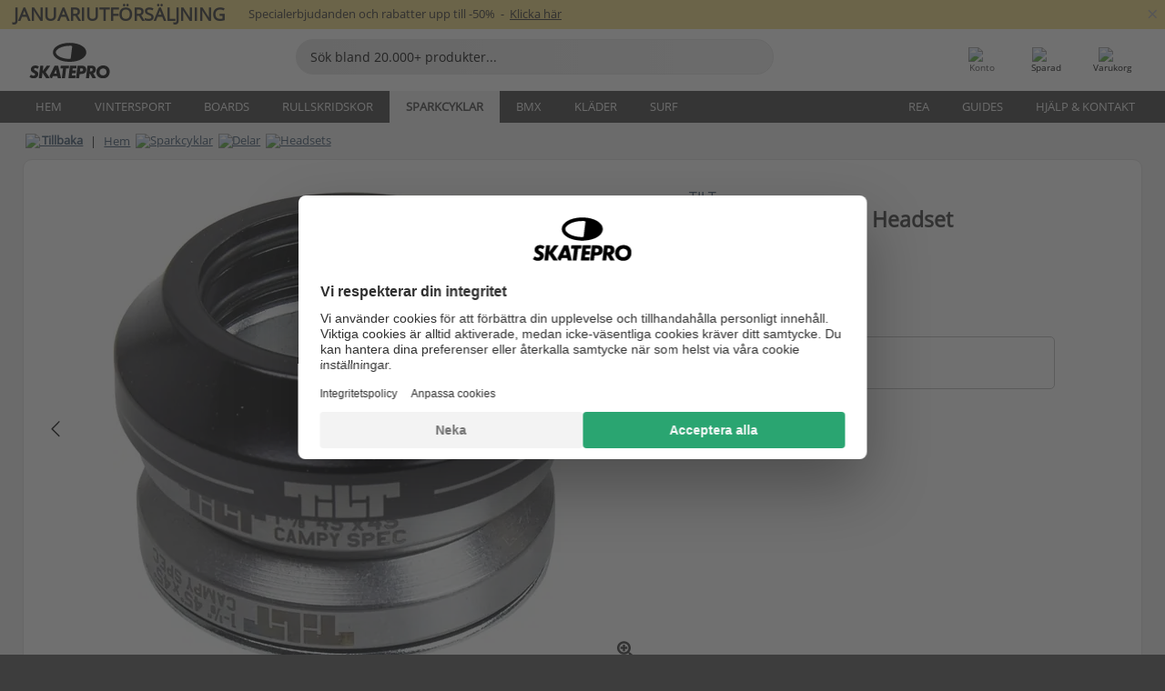

--- FILE ---
content_type: text/html; charset=UTF-8
request_url: https://www.skatepro.se/250-14781.htm
body_size: 26843
content:
<!doctype html>
<html class="no-js" dir="ltr" lang="sv">
<head itemscope itemtype="http://schema.org/WebSite">
	<link rel="dns-prefetch" href="https://cdn.skatepro.com"/>
	<link rel="preconnect" href="https://cdn.skatepro.com"/>
	<meta charset="utf-8" />
	<meta itemprop="name" content="SkatePro.se" />
	<title>Tilt Tall Stack Kickbike Headset | SkatePro</title>
	<meta name="description" content="I lager. Köp nu för 429 kr. Det speciella med Tall Stack headsetet från Tilt är det faktum att den har 5,0 mm extra höjd. Detta.. ✓ Snabb leverans" />
	<meta property="og:image" content="https://cdn.skatepro.com/product/520/tilt-tall-stack-headset.webp" />
	<meta property="og:title" content="Tilt Tall Stack Kickbike Headset | SkatePro" />
	<meta property="og:url" content="https://www.skatepro.se/250-14781.htm" />
	<meta property="og:type" content="website" />
	<link rel="canonical" href="https://www.skatepro.se/250-14781.htm" />
	<link rel="alternate" hreflang="cs" href="https://www.skatepro.cz/250-14781.htm" />
	<link rel="alternate" hreflang="da" href="https://www.skatepro.dk/250-14781.htm" />
	<link rel="alternate" hreflang="de" href="https://www.skatepro.de/250-14781.htm" />
	<link rel="alternate" hreflang="de-at" href="https://www.skatepro.at/250-14781.htm" />
	<link rel="alternate" hreflang="de-ch" href="https://www.skatepro.ch/de/250-14781.htm" />
	<link rel="alternate" hreflang="el" href="https://www.skatepro.gr/250-14781.htm" />
	<link rel="alternate" hreflang="en" href="https://www.skatepro.com/en-us/250-14781.htm" />
	<link rel="alternate" hreflang="en-au" href="https://www.skatepro.com.au/250-14781.htm" />
	<link rel="alternate" hreflang="en-ca" href="https://www.skatepro.ca/en/250-14781.htm" />
	<link rel="alternate" hreflang="en-gb" href="https://www.skatepro.uk/250-14781.htm" />
	<link rel="alternate" hreflang="en-ie" href="https://www.skatepro.ie/250-14781.htm" />
	<link rel="alternate" hreflang="en-nz" href="https://www.skatepro.co.nz/250-14781.htm" />
	<link rel="alternate" hreflang="es" href="https://www.skatepro.es/250-14781.htm" />
	<link rel="alternate" hreflang="es-mx" href="https://www.skatepro.com.mx/250-14781.htm" />
	<link rel="alternate" hreflang="es-us" href="https://www.skatepro.com/es-us/250-14781.htm" />
	<link rel="alternate" hreflang="et" href="https://www.skatepro.ee/250-14781.htm" />
	<link rel="alternate" hreflang="fi" href="https://www.skatepro.fi/250-14781.htm" />
	<link rel="alternate" hreflang="fr" href="https://www.skatepro.fr/250-14781.htm" />
	<link rel="alternate" hreflang="fr-be" href="https://www.skatepro.be/fr/250-14781.htm" />
	<link rel="alternate" hreflang="fr-ca" href="https://www.skatepro.ca/fr/250-14781.htm" />
	<link rel="alternate" hreflang="fr-ch" href="https://www.skatepro.ch/fr/250-14781.htm" />
	<link rel="alternate" hreflang="hr" href="https://www.skatepro.hr/250-14781.htm" />
	<link rel="alternate" hreflang="hu" href="https://www.skatepro.hu/250-14781.htm" />
	<link rel="alternate" hreflang="it" href="https://www.skatepro.it/250-14781.htm" />
	<link rel="alternate" hreflang="lt" href="https://www.skatepro.lt/250-14781.htm" />
	<link rel="alternate" hreflang="lv" href="https://www.skatepro.lv/250-14781.htm" />
	<link rel="alternate" hreflang="nl" href="https://www.skatepro.nl/250-14781.htm" />
	<link rel="alternate" hreflang="nl-be" href="https://www.skatepro.be/nl/250-14781.htm" />
	<link rel="alternate" hreflang="no" href="https://www.skatepro.no/250-14781.htm" />
	<link rel="alternate" hreflang="pl" href="https://www.skatepro.com.pl/250-14781.htm" />
	<link rel="alternate" hreflang="pt" href="https://www.skatepro.pt/250-14781.htm" />
	<link rel="alternate" hreflang="ro" href="https://www.skatepro.ro/250-14781.htm" />
	<link rel="alternate" hreflang="ru" href="https://www.skatepro.ru/250-14781.htm" />
	<link rel="alternate" hreflang="sv" href="https://www.skatepro.se/250-14781.htm" />
	<meta name="viewport" content="width=device-width, initial-scale=1.0, maximum-scale=1" />
	<meta http-equiv="X-UA-Compatible" content="IE=edge" />
	<meta name="format-detection" content="telephone=no" />
		<meta name="msapplication-config" content="https://cdn.skatepro.com/shop/skatepro/browserconfig.xml?v=2">
	<meta name="theme-color" content="#000000">
	<link rel="apple-touch-icon" sizes="180x180" href="https://cdn.skatepro.com/shop/skatepro/apple-touch-icon.png?v=2">
	<link rel="icon" type="image/png" href="https://cdn.skatepro.com/shop/skatepro/favicon-32x32.png?v=2" sizes="32x32">
	<link rel="icon" type="image/png" href="https://cdn.skatepro.com/shop/skatepro/favicon-16x16.png?v=2" sizes="16x16">
	<link rel="manifest" href="https://cdn.skatepro.com/shop/skatepro/manifest.json?v=2">
	<link rel="mask-icon" href="https://cdn.skatepro.com/shop/skatepro/safari-pinned-tab.svg?v=3" color="#000000">
		<base href="https://www.skatepro.se/" />
	<link rel="shortcut icon" href="https://cdn.skatepro.com/shop/skatepro/favicon.ico?v=2">
		<link rel="stylesheet" type="text/css" href="https://cdn.skatepro.com/css/vendor/foundation/foundation.min.css"  />
	<link rel="stylesheet" type="text/css" href="https://cdn.skatepro.com/css/general.min-1768609690.css"  />
	<link rel="stylesheet" type="text/css" href="https://cdn.skatepro.com/css/section.min-1768609690.css"  />
	<link rel="stylesheet" type="text/css" href="https://cdn.skatepro.com/css/section_guide.min-1768609690.css"  />
	<link rel="stylesheet" type="text/css" href="https://cdn.skatepro.com/css/sizing_guide.min-1768609690.css"  />
	<link rel="stylesheet" type="text/css" href="https://cdn.skatepro.com/css/product_info.min-1768609690.css"  />
	<link rel="stylesheet" type="text/css" href="https://cdn.skatepro.com/css/product.min-1768609690.css"  />
	<link rel="stylesheet" type="text/css" href="https://cdn.skatepro.com/css/vendor/slick/slick.css"  />
	<link rel="stylesheet" type="text/css" href="https://cdn.skatepro.com/css/vendor/photoswipe/photoswipe.css"  />
	<link rel="stylesheet" type="text/css" href="https://cdn.skatepro.com/css/vendor/photoswipe/default-skin/default_skin.css"  />
	<link rel="stylesheet" type="text/css" href="https://cdn.skatepro.com/css/other.min-1768609690.css"  />
	<link rel="stylesheet" type="text/css" href="https://cdn.skatepro.com/css/vendor/google/font.css"  />
	<script type="text/javascript" src="https://cdn.skatepro.com/web_component/autocomplete/autocomplete_section.min-1768609690.js" defer crossorigin></script>
	<script type="text/javascript" src="https://cdn.skatepro.com/web_component/autocomplete/autocomplete_product.min-1768609690.js" defer crossorigin></script>
	<script type="text/javascript" src="https://cdn.skatepro.com/web_component/autocomplete/autocomplete_phrase.min-1768609690.js" defer crossorigin></script>
	<script type="text/javascript" src="https://cdn.skatepro.com/web_component/autocomplete/autocomplete_article.min-1768609690.js" defer crossorigin></script>
	<script type="text/javascript" src="https://cdn.skatepro.com/web_component/autocomplete/autocomplete_brand.min-1768609690.js" defer crossorigin></script>
	<script type="text/javascript" src="https://cdn.skatepro.com/web_component/autocomplete/autocomplete_category.min-1768609690.js" defer crossorigin></script>
	<script type="text/javascript" src="https://cdn.skatepro.com/web_component/product_list_box.min-1768609690.js" defer crossorigin></script>
	<script type="text/javascript" src="https://cdn.skatepro.com/web_component/recommended_product.min-1768609690.js" defer crossorigin></script>
	<script type="text/javascript" src="https://cdn.skatepro.com/web_component/recommendation_section.min-1768609690.js" defer crossorigin></script>
	<script type="text/javascript" src="https://cdn.skatepro.com/web_component/custom_dialog.min-1768609690.js" defer crossorigin></script>
	<script type="text/javascript" src="https://cdn.skatepro.com/web_component/review_user.min-1768609690.js" defer crossorigin></script>
	<script type="text/javascript" src="https://cdn.skatepro.com/web_component/review_average.min-1768609690.js" defer crossorigin></script>
	<script type="text/javascript" src="https://cdn.skatepro.com/web_component/review_number_per_star.min-1768609690.js" defer crossorigin></script>
	<script type="text/javascript" src="https://cdn.skatepro.com/web_component/notification_box.min-1768609690.js" defer crossorigin></script>
	<script type="text/javascript" src="https://cdn.skatepro.com/web_component/rating_star.min-1768609690.js" defer crossorigin></script>
	<script type="text/javascript" src="https://cdn.skatepro.com/web_component/color_swatch.min-1768609690.js" defer crossorigin></script>
	<script type="text/javascript" src="https://cdn.skatepro.com/web_component/expert_review.min-1768609690.js" defer crossorigin></script>
	<script type="text/javascript" src="https://cdn.skatepro.com/web_component/review_gallery.min-1768609690.js" defer crossorigin></script>
	<script src="https://cdn.skatepro.com/js/vendor/jquery/jquery.min.js" crossorigin="anonymous"></script>
	<script src="https://cdn.skatepro.com/js/vendor/foundation/foundation.js" crossorigin="anonymous"></script>
	<script src="https://cdn.skatepro.com/js/general.min-1768609690.js" crossorigin="anonymous"></script>
	<script src="https://cdn.skatepro.com/js/vendor/adoptedstylesheet/adoptedStyleSheets.js" crossorigin="anonymous"></script>
	<script src="https://cdn.skatepro.com/js/autocomplete_search.min-1768609690.js" crossorigin="anonymous"></script>
	<script src="https://cdn.skatepro.com/js/data/model/product_model.min-1768609690.js" crossorigin="anonymous"></script>
	<script src="https://cdn.skatepro.com/js/data/model/brand_model.min-1768609690.js" crossorigin="anonymous"></script>
	<script src="https://cdn.skatepro.com/js/data/model/article_model.min-1768609690.js" crossorigin="anonymous"></script>
	<script src="https://cdn.skatepro.com/js/data/model/phrase_model.min-1768609690.js" crossorigin="anonymous"></script>
	<script src="https://cdn.skatepro.com/js/data/model/category_model.min-1768609690.js" crossorigin="anonymous"></script>
	<script src="https://cdn.skatepro.com/js/data/model/product_result_model.min-1768609690.js" crossorigin="anonymous"></script>
	<script src="https://cdn.skatepro.com/js/data/model/review_model.min-1768609690.js" crossorigin="anonymous"></script>
	<script src="https://cdn.skatepro.com/js/data/model/expert_review_model.min-1768609690.js" crossorigin="anonymous"></script>
	<script src="https://cdn.skatepro.com/js/validate.min-1768609690.js" crossorigin="anonymous"></script>
	<script src="https://cdn.skatepro.com/js/tracking.min-1768609690.js" crossorigin="anonymous"></script>
	<script src="https://cdn.skatepro.com/js/element_spacer.min-1768609690.js" crossorigin="anonymous"></script>
	<script src="https://cdn.skatepro.com/js/slider.min-1768609690.js" crossorigin="anonymous"></script>
	<script src="https://cdn.skatepro.com/js/vendor/slick/slick.js" crossorigin="anonymous"></script>
	<script src="https://cdn.skatepro.com/js/product.min-1768609690.js" crossorigin="anonymous"></script>
	<script src="https://cdn.skatepro.com/js/product_info.min-1768609690.js" crossorigin="anonymous"></script>
	<script src="https://cdn.skatepro.com/js/shorten.min-1768609690.js" crossorigin="anonymous"></script>
	<script src="https://cdn.skatepro.com/js/constant.min-1768609690.js" crossorigin="anonymous"></script>
	<script async src="https://cdn.skatepro.com/js/vendor/foundation/what-input.js" crossorigin="anonymous"></script>
	<script async src="https://cdn.skatepro.com/js/vendor/photoswipe/photoswipe.js" crossorigin="anonymous"></script>
	<script async src="https://cdn.skatepro.com/js/vendor/photoswipe/photoswipe_ui_default.js" crossorigin="anonymous"></script>
	<script id="usercentrics-cmp" src="https://web.cmp.usercentrics.eu/ui/loader.js" data-settings-id="hk8ePZ5G8CSHKr" async></script><script>
		window.addEventListener('UC_UI_INITIALIZED', function(event) {
			UC_UI.showFirstLayer();
		})
		</script><script>
		window.dataLayer = window.dataLayer || [];
    function gtag(){dataLayer.push(arguments);}
    const gtm_mode = true;
    
    gtag('consent', 'default', {
        ad_personalization: 'denied',
        ad_storage: 'denied',
        ad_user_data: 'denied',
        analytics_storage: 'denied',
        functionality_storage: 'denied',
        personalization_storage: 'denied',
        security_storage: 'granted',
        wait_for_update: 500
    });
    gtag('set', 'ads_data_redaction', true);
window.dataLayer.push({"dimension2_gtm":"14781","dimension3_gtm":"product","dimension4_gtm":"236.95"});
</script>
<script>!function(){"use strict";function l(e){for(var t=e,r=0,n=document.cookie.split(";");r<n.length;r++){var o=n[r].split("=");if(o[0].trim()===t)return o[1]}}function s(e){return localStorage.getItem(e)}function u(e){return window[e]}function A(e,t){e=document.querySelector(e);return t?null==e?void 0:e.getAttribute(t):null==e?void 0:e.textContent}var e=window,t=document,r="script",n="dataLayer",o="https://gss.skatepro.se",a="",i="3jljyzvxkrjn",c="dkhf8eo=aWQ9R1RNLVdNQkxMV0RO&sort=desc",g="stapeUserId",v="",E="",d=!1;try{var d=!!g&&(m=navigator.userAgent,!!(m=new RegExp("Version/([0-9._]+)(.*Mobile)?.*Safari.*").exec(m)))&&16.4<=parseFloat(m[1]),f="stapeUserId"===g,I=d&&!f?function(e,t,r){void 0===t&&(t="");var n={cookie:l,localStorage:s,jsVariable:u,cssSelector:A},t=Array.isArray(t)?t:[t];if(e&&n[e])for(var o=n[e],a=0,i=t;a<i.length;a++){var c=i[a],c=r?o(c,r):o(c);if(c)return c}else console.warn("invalid uid source",e)}(g,v,E):void 0;d=d&&(!!I||f)}catch(e){console.error(e)}var m=e,g=(m[n]=m[n]||[],m[n].push({"gtm.start":(new Date).getTime(),event:"gtm.js"}),t.getElementsByTagName(r)[0]),v=I?"&bi="+encodeURIComponent(I):"",E=t.createElement(r),f=(d&&(i=8<i.length?i.replace(/([a-z]{8}$)/,"kp$1"):"kp"+i),!d&&a?a:o);E.async=!0,E.src=f+"/"+i+".js?"+c+v,null!=(e=g.parentNode)&&e.insertBefore(E,g)}();</script>
<script type="text/javascript" async src="https://www.googletagmanager.com/gtag/js?id=AW-925254201"></script>
<script type="text/javascript">
		gtag('js', new Date());
		gtag('config', 'AW-925254201', {'groups':'adwords', 'allow_enhanced_conversions':true});
</script>
		<!-- BING UET START -->
		<script type="text/plain" data-usercentrics="Microsoft Advertising Remarketing">
		try {
		(function(w,d,t,r,u){var f,n,i;w[u]=w[u]||[],f=function(){var o={ti:"5218731"};o.q=w[u];if(typeof UET==="function"){w[u]=new UET(o),w[u].push("pageLoad")}},n=d.createElement(t),n.src=r,n.async=1,n.onload=n.onreadystatechange=function(){var s=this.readyState;s&&s!=="loaded"&&s!=="complete"||(f(),n.onload=n.onreadystatechange=null)},i=d.getElementsByTagName(t)[0],i.parentNode.insertBefore(n,i)})(window,document,"script","//bat.bing.com/bat.js","uetq");
				} catch(e) {
			//Ignore errors
		}
		</script>
		<noscript>
			<img src="//bat.bing.com/action/0?ti=5218731&Ver=2" height="0" width="0" style="display:none; visibility: hidden;" />
		</noscript>
		<!-- BING UET END -->
		<script async="true" type="text/plain" src="https://s.kk-resources.com/leadtag.js" data-usercentrics="Kelkoo"></script>
		<script type="text/plain" src="//cdn.scarabresearch.com/js/187079763D62B1FC/scarab-v2.js" data-usercentrics="Emarsys" id="scarab-js-api"></script>
		<script type="text/plain" data-usercentrics="Emarsys">
		var ScarabQueue;
		ScarabQueue = ScarabQueue || [];
		</script>
		</head>
<body>
	<noscript><iframe src="https://gss.skatepro.se/ns.html?id=GTM-WMBLLWDN" height="0" width="0" style="display:none;visibility:hidden"></iframe></noscript>
		<noscript id="deferred-styles">
			<link rel="stylesheet" type="text/css" href="https://cdn.skatepro.com/css/mobile_menu2.min-1768609690.css" media="(max-width: 78.125em)" />
<link rel="stylesheet" type="text/css" href="https://cdn.skatepro.com/css/review.min-1768609690.css"  />
		</noscript>
		<script>
						(function() {
				if (typeof window.CustomEvent === "function") {
					return false;
				}

				function CustomEvent(event, params) {
					params = params || {bubbles: false, cancelable: false, detail: undefined};
					var evt = document.createEvent('CustomEvent');
					evt.initCustomEvent(event, params.bubbles, params.cancelable, params.detail);
					return evt;
				}
				CustomEvent.prototype = window.Event.prototype;
				window.CustomEvent = CustomEvent;
			})();
			var slick_loaded_event = new CustomEvent('slick_loaded', {});
			var loadDeferredStyles = function() {
				var addStylesNode = document.getElementById("deferred-styles");
				var replacement = document.createElement("div");
				replacement.innerHTML = addStylesNode.textContent;
				document.body.appendChild(replacement);
				addStylesNode.parentElement.removeChild(addStylesNode);
			};
			var raf = requestAnimationFrame || mozRequestAnimationFrame || webkitRequestAnimationFrame || msRequestAnimationFrame;
			if (raf) {
				raf(function() {
					window.setTimeout(loadDeferredStyles, 0);
				});
			}
			else {
				window.addEventListener('load', loadDeferredStyles);
			}
		</script>
		
		<script>
		let data_provider_settings = {
			'cluster_id': 'w251AC48E',
			'market': 'SE_SV',
			'locale': 'sv-SE',
			'touchpoint': window.innerWidth > 1250 ? 'desktop' : 'mobile',
			'session_key': '221d9c14b94ebedfbbe4e115ccaeac54',
			'customer_key': '',
			'limit': 60,
			'skip': 0,
		}
		let format_settings = {
			'link_prefix': 'https://www.skatepro.se',
			'price_format': {"title":"Svenska Kronor","symbol_left":"","symbol_right":"kr","symbol_space":"yes","decimal_point":",","thousands_point":"","decimal_places":"0","value":"1.44843566","code":"SEK","currencies_id":"5","is_default":"1","allow_code_prepend":"0"},
			'cdn': 'https://cdn.skatepro.com',
			'static': 'https://static.skatepro.com',
			'date_format': 'd-m-Y',
			'company_name': 'SkatePro',
		}
		let content_provider = 'voyado';
		let recommendation_provider = 'voyado';
		let search_provider = 'voyado';
		
		window.asset_manifest = JSON.parse('{"js\/shop_payment.js":"js\/shop_payment.min-1768609690.js","js\/product_info_module.js":"js\/product_info_module.min-1768609690.js","js\/account_history_info.js":"js\/account_history_info.min-1768609690.js","js\/product.js":"js\/product.min-1768609690.js","js\/product_info.js":"js\/product_info.min-1768609690.js","js\/specials_module.js":"js\/specials_module.min-1768609690.js","js\/checkout.js":"js\/checkout.min-1768609690.js","js\/customizer_module.js":"js\/customizer_module.min-1768609690.js","js\/account_history.js":"js\/account_history.min-1768609690.js","js\/dialog_polyfill.js":"js\/dialog_polyfill.min-1768609690.js","js\/checkout_shop_module.js":"js\/checkout_shop_module.min-1768609690.js","js\/reviews_write.js":"js\/reviews_write.min-1768609690.js","js\/constant.js":"js\/constant.min-1768609690.js","js\/error404_module.js":"js\/error404_module.min-1768609690.js","js\/account.js":"js\/account.min-1768609690.js","js\/build.js":"js\/build.min-1768609690.js","js\/product_info_module.min2.js":"js\/product_info_module.min2.min-1761120504.js","js\/brand_module.js":"js\/brand_module.min-1768609690.js","js\/article_module.js":"js\/article_module.min-1768609690.js","js\/reviews_write_module.js":"js\/reviews_write_module.min-1768609690.js","js\/element_spacer.js":"js\/element_spacer.min-1768609690.js","js\/tracking.js":"js\/tracking.min-1768609690.js","js\/search_module.js":"js\/search_module.min-1768609690.js","js\/collect_component.js":"js\/collect_component.min-1768609690.js","js\/form_check.js":"js\/form_check.min-1768609690.js","js\/category_module.js":"js\/category_module.min-1768609690.js","js\/index_module.js":"js\/index_module.min-1768609690.js","js\/product_info.min2.js":"js\/product_info.min2.min-1761025787.js","js\/logoff_module.js":"js\/logoff_module.min-1768609690.js","js\/general.js":"js\/general.min-1768609690.js","js\/sizing_guide_module.js":"js\/sizing_guide_module.min-1768609690.js","js\/barcode_scanner.js":"js\/barcode_scanner.min-1768609690.js","js\/validate.js":"js\/validate.min-1768609690.js","js\/collect.js":"js\/collect.min-1768609690.js","js\/autocomplete_search.js":"js\/autocomplete_search.min-1768609690.js","js\/cart.js":"js\/cart.min-1768609690.js","js\/data\/model\/expert_review_model.js":"js\/data\/model\/expert_review_model.min-1768609690.js","js\/data\/model\/phrase_model.js":"js\/data\/model\/phrase_model.min-1768609690.js","js\/data\/model\/product_result_model.js":"js\/data\/model\/product_result_model.min-1768609690.js","js\/data\/model\/top3_subsection_model.js":"js\/data\/model\/top3_subsection_model.min-1768609690.js","js\/data\/model\/product_model.js":"js\/data\/model\/product_model.min-1768609690.js","js\/data\/model\/article_model.js":"js\/data\/model\/article_model.min-1768609690.js","js\/data\/model\/brand_model.js":"js\/data\/model\/brand_model.min-1768609690.js","js\/data\/model\/cart_product_model.js":"js\/data\/model\/cart_product_model.min-1768609690.js","js\/data\/model\/filter_type_text_model.js":"js\/data\/model\/filter_type_text_model.min-1768609690.js","js\/data\/model\/filter_type_sort_model.js":"js\/data\/model\/filter_type_sort_model.min-1768609690.js","js\/data\/model\/filter_value_color_model.js":"js\/data\/model\/filter_value_color_model.min-1768609690.js","js\/data\/model\/filter_type_range_model.js":"js\/data\/model\/filter_type_range_model.min-1768609690.js","js\/data\/model\/category_model.js":"js\/data\/model\/category_model.min-1768609690.js","js\/data\/model\/return_product_model.js":"js\/data\/model\/return_product_model.min-1768609690.js","js\/data\/model\/review_model.js":"js\/data\/model\/review_model.min-1768609690.js","js\/data\/model\/filter_type_color_model.js":"js\/data\/model\/filter_type_color_model.min-1768609690.js","js\/data\/model\/filter_type_model.js":"js\/data\/model\/filter_type_model.min-1768609690.js","js\/data\/model\/filter_value_text_model.js":"js\/data\/model\/filter_value_text_model.min-1768609690.js","js\/data\/model\/filter_value_model.js":"js\/data\/model\/filter_value_model.min-1768609690.js","js\/data\/data_service.js":"js\/data\/data_service.min-1768609690.js","js\/data\/product_list_state.js":"js\/data\/product_list_state.min-1768609690.js","js\/data\/provider\/skatepro\/map_to_category_model.js":"js\/data\/provider\/skatepro\/map_to_category_model.min-1768609690.js","js\/data\/provider\/skatepro\/search.js":"js\/data\/provider\/skatepro\/search.min-1768609690.js","js\/data\/provider\/skatepro\/autocomplete.js":"js\/data\/provider\/skatepro\/autocomplete.min-1768609690.js","js\/data\/provider\/skatepro\/index.js":"js\/data\/provider\/skatepro\/index.min-1768609690.js","js\/data\/provider\/skatepro\/article.js":"js\/data\/provider\/skatepro\/article.min-1768609690.js","js\/data\/provider\/skatepro\/sizing_guide.js":"js\/data\/provider\/skatepro\/sizing_guide.min-1768609690.js","js\/data\/provider\/skatepro\/service.js":"js\/data\/provider\/skatepro\/service.min-1768609690.js","js\/data\/provider\/skatepro\/cart.js":"js\/data\/provider\/skatepro\/cart.min-1768609690.js","js\/data\/provider\/skatepro\/product.js":"js\/data\/provider\/skatepro\/product.min-1768609690.js","js\/data\/provider\/skatepro\/category.js":"js\/data\/provider\/skatepro\/category.min-1768609690.js","js\/data\/provider\/skatepro\/map_to_brand_model.js":"js\/data\/provider\/skatepro\/map_to_brand_model.min-1768609690.js","js\/data\/provider\/skatepro\/specials.js":"js\/data\/provider\/skatepro\/specials.min-1768609690.js","js\/data\/provider\/skatepro\/map_to_article_model.js":"js\/data\/provider\/skatepro\/map_to_article_model.min-1768609690.js","js\/data\/provider\/skatepro\/map_to_product_model.js":"js\/data\/provider\/skatepro\/map_to_product_model.min-1768609690.js","js\/data\/provider\/voyado\/filter.js":"js\/data\/provider\/voyado\/filter.min-1768609690.js","js\/data\/provider\/voyado\/map_to_brand_model.js":"js\/data\/provider\/voyado\/map_to_brand_model.min-1768609690.js","js\/data\/provider\/voyado\/map_to_phrase_model.js":"js\/data\/provider\/voyado\/map_to_phrase_model.min-1768609690.js","js\/data\/provider\/voyado\/map_to_article_model.js":"js\/data\/provider\/voyado\/map_to_article_model.min-1768609690.js","js\/data\/provider\/voyado\/map_to_product_model.js":"js\/data\/provider\/voyado\/map_to_product_model.min-1768609690.js","js\/data\/provider\/voyado\/service.js":"js\/data\/provider\/voyado\/service.min-1768609690.js","js\/data\/provider\/voyado\/product.js":"js\/data\/provider\/voyado\/product.min-1768609690.js","js\/data\/provider\/voyado\/map_to_filter_model.js":"js\/data\/provider\/voyado\/map_to_filter_model.min-1768609690.js","js\/data\/provider\/voyado\/search.js":"js\/data\/provider\/voyado\/search.min-1768609690.js","js\/data\/provider\/voyado\/map_to_category_model.js":"js\/data\/provider\/voyado\/map_to_category_model.min-1768609690.js","js\/data\/provider\/voyado\/notification.js":"js\/data\/provider\/voyado\/notification.min-1768609690.js","js\/data\/provider\/voyado\/cart.js":"js\/data\/provider\/voyado\/cart.min-1768609690.js","js\/data\/provider\/voyado\/search_origin.js":"js\/data\/provider\/voyado\/search_origin.min-1768609690.js","js\/data\/provider\/voyado\/api.js":"js\/data\/provider\/voyado\/api.min-1768609690.js","js\/data\/provider\/voyado\/landing_page.js":"js\/data\/provider\/voyado\/landing_page.min-1768609690.js","js\/data\/provider\/voyado\/autocomplete.js":"js\/data\/provider\/voyado\/autocomplete.min-1768609690.js","js\/cart_module.js":"js\/cart_module.min-1768609690.js","js\/slider.js":"js\/slider.min-1768609690.js","js\/checkout_shop.js":"js\/checkout_shop.min-1768609690.js","js\/filter.js":"js\/filter.min-1768609690.js","js\/test.js":"js\/test.min-1768609690.js","js\/mobile_menu.js.php":"js\/mobile_menu.js.min-1768609690.php","js\/shorten.js":"js\/shorten.min-1768609690.js","js\/render_list.js":"js\/render_list.min-1768609690.js","js\/contact_us.js":"js\/contact_us.min-1768609690.js","js\/customizer.js":"js\/customizer.min-1768609690.js","css\/search.css":"css\/search.min-1768609690.css","css\/section_product.css":"css\/section_product.min-1768609690.css","css\/category.css":"css\/category.min-1768609690.css","css\/checkout.css":"css\/checkout.min-1768609690.css","css\/collect_mobile.css":"css\/collect_mobile.min-1768609690.css","css\/review.css":"css\/review.min-1768609690.css","css\/section_category.css":"css\/section_category.min-1768609690.css","css\/section_minibanner.css":"css\/section_minibanner.min-1768609690.css","css\/general_nordicsport.css":"css\/general_nordicsport.min-1768609690.css","css\/account.css":"css\/account.min-1768609690.css","css\/team_skatepro.css":"css\/team_skatepro.min-1768609690.css","css\/general.css":"css\/general.min-1768609690.css","css\/checkout_right_cart.css":"css\/checkout_right_cart.min-1768609690.css","css\/other.css":"css\/other.min-1768609690.css","css\/section_brand.css":"css\/section_brand.min-1768609690.css","css\/section_top3.css":"css\/section_top3.min-1768609690.css","css\/section_about.css":"css\/section_about.min-1768609690.css","css\/customizer.css":"css\/customizer.min-1768609690.css","css\/checkout_shop.css":"css\/checkout_shop.min-1768609690.css","css\/build.css":"css\/build.min-1768609690.css","css\/product.css":"css\/product.min-1768609690.css","css\/article.css":"css\/article.min-1768609690.css","css\/filter.css":"css\/filter.min-1768609690.css","css\/printorder.css":"css\/printorder.min-1768609690.css","css\/account_history_info.css":"css\/account_history_info.min-1768609690.css","css\/mobile_menu2.css":"css\/mobile_menu2.min-1768609690.css","css\/section.css":"css\/section.min-1768609690.css","css\/section_guide.css":"css\/section_guide.min-1768609690.css","css\/collect_tablet.css":"css\/collect_tablet.min-1768609690.css","css\/mobile_menu.css":"css\/mobile_menu.min-1768609690.css","css\/dialog_polyfill.css":"css\/dialog_polyfill.min-1768609690.css","css\/product_info.css":"css\/product_info.min-1768609690.css","css\/domain_article.css":"css\/domain_article.min-1768609690.css","css\/sizing_guide.css":"css\/sizing_guide.min-1768609690.css","web_component\/color_swatch.js":"web_component\/color_swatch.min-1768609690.js","web_component\/recommendation_section.js":"web_component\/recommendation_section.min-1768609690.js","web_component\/review_average.js":"web_component\/review_average.min-1768609690.js","web_component\/product_list_box.js":"web_component\/product_list_box.min-1768609690.js","web_component\/recommended_product.js":"web_component\/recommended_product.min-1768609690.js","web_component\/autocomplete\/autocomplete_brand.js":"web_component\/autocomplete\/autocomplete_brand.min-1768609690.js","web_component\/autocomplete\/autocomplete_phrase.js":"web_component\/autocomplete\/autocomplete_phrase.min-1768609690.js","web_component\/autocomplete\/autocomplete_article.js":"web_component\/autocomplete\/autocomplete_article.min-1768609690.js","web_component\/autocomplete\/autocomplete_section.js":"web_component\/autocomplete\/autocomplete_section.min-1768609690.js","web_component\/autocomplete\/autocomplete_category.js":"web_component\/autocomplete\/autocomplete_category.min-1768609690.js","web_component\/autocomplete\/autocomplete_product.js":"web_component\/autocomplete\/autocomplete_product.min-1768609690.js","web_component\/input_currency.js":"web_component\/input_currency.min-1768609690.js","web_component\/expert_review.js":"web_component\/expert_review.min-1768609690.js","web_component\/pagination_list.js":"web_component\/pagination_list.min-1768609690.js","web_component\/article_list_box.js":"web_component\/article_list_box.min-1768609690.js","web_component\/webpos\/webpos_quantity_input.js":"web_component\/webpos\/webpos_quantity_input.min-1768609690.js","web_component\/webpos\/webpos_delete.js":"web_component\/webpos\/webpos_delete.min-1768609690.js","web_component\/webpos\/webpos_return_product.js":"web_component\/webpos\/webpos_return_product.min-1768609690.js","web_component\/webpos\/webpos_product.js":"web_component\/webpos\/webpos_product.min-1768609690.js","web_component\/product_list_section.js":"web_component\/product_list_section.min-1768609690.js","web_component\/page_load_more.js":"web_component\/page_load_more.min-1768609690.js","web_component\/category_button.js":"web_component\/category_button.min-1768609690.js","web_component\/review_user.js":"web_component\/review_user.min-1768609690.js","web_component\/review_number_per_star.js":"web_component\/review_number_per_star.min-1768609690.js","web_component\/notification_box.js":"web_component\/notification_box.min-1768609690.js","web_component\/filter\/filter_option_range.js":"web_component\/filter\/filter_option_range.min-1768609690.js","web_component\/filter\/filter_button_badge.js":"web_component\/filter\/filter_button_badge.min-1768609690.js","web_component\/filter\/filter_option_radio.js":"web_component\/filter\/filter_option_radio.min-1768609690.js","web_component\/filter\/filter_button_reset.js":"web_component\/filter\/filter_button_reset.min-1768609690.js","web_component\/filter\/filter_button_list.js":"web_component\/filter\/filter_button_list.min-1768609690.js","web_component\/filter\/filter_button_sort.js":"web_component\/filter\/filter_button_sort.min-1768609690.js","web_component\/filter\/filter_option_checkbox.js":"web_component\/filter\/filter_option_checkbox.min-1768609690.js","web_component\/filter\/filter_button.js":"web_component\/filter\/filter_button.min-1768609690.js","web_component\/filter\/filter_option_color.js":"web_component\/filter\/filter_option_color.min-1768609690.js","web_component\/filter\/filter_dialog.js":"web_component\/filter\/filter_dialog.min-1768609690.js","web_component\/custom_dialog.js":"web_component\/custom_dialog.min-1768609690.js","web_component\/account\/account_order.js":"web_component\/account\/account_order.min-1768609690.js","web_component\/account\/account_dashboard_button.js":"web_component\/account\/account_dashboard_button.min-1768609690.js","web_component\/review_gallery.js":"web_component\/review_gallery.min-1768609690.js","web_component\/rating_star.js":"web_component\/rating_star.min-1768609690.js","web_component\/article_list_section.js":"web_component\/article_list_section.min-1768609690.js","web_component\/top3\/top3_subsection.js":"web_component\/top3\/top3_subsection.min-1768609690.js","web_component\/top3\/top3_product.js":"web_component\/top3\/top3_product.min-1768609690.js","web_component\/top3\/top3_section.js":"web_component\/top3\/top3_section.min-1768609690.js"}');
  		window.asset = function (path) {
    		return 'https://cdn.skatepro.com/' + (window.asset_manifest[path] || path);
		};
		
		var cache_bust_data_provider = '?74';
		
		let DEV_ONLY = false;
		</script>
		<script type='module'>
		//TODO TSJ, 2024-07-04: Put this somewhere else - it does not belong here
		const { data_service } = await import(asset('js/data/data_service.js'));
		
		let notification_data_provider_settings = {
				...data_provider_settings,
				provider: 'voyado'
			};
		let notification_instance = await data_service.create(notification_data_provider_settings);
		
		// Voyado notification handling
		document.body.addEventListener('click', async (event) => {
			// Check if the clicked element is a custom element (contains a hyphen)
			if (event.target.tagName && event.target.tagName.includes('-')) {
				// We use composedPath() to get the full path of the event, including the shadow DOM for nested custom elements
				const path = event.composedPath();
  
				// Find the first <a> element with a data-track_value/track_type attribute
				const targetLink = path.find(element =>
					element instanceof HTMLAnchorElement && element.hasAttribute('data-track_type') && element.hasAttribute('data-track_value')
				);
				
				if (targetLink) {
					const track_type = targetLink.getAttribute('data-track_type');
					const track_value = targetLink.getAttribute('data-track_value');
					
					// Stop the default behavior of the <a> tag
					event.preventDefault();
					
					switch (track_type) {
						case 'click':
							await notification_instance.notification_click(track_value);
							break;
						case 'add_favorite':
							await notification_instance.notification_add_favorite(track_value);
							break;
						case 'remove_favorite':
							await notification_instance.notification_remove_favorite(track_value);
							break;
						case 'add_to_cart':
							await notification_instance.notification_add_to_cart(track_value);
							break;
					}
					
					if (event.ctrlKey || event.shiftKey || event.metaKey) {
						window.open(targetLink.href, '_blank');
					} 
					else {
						window.location.href = targetLink.href;
					}
				}
			}
		});
		</script>
		
		<div class="header_infobar" style="background-color:#F1D77E;">
			<div class="row collapse infobar_content" onclick="location.href='https://www.skatepro.se/l1112.htm';">
				<div class="width_row" style="background-color:#F1D77E;">			
			<div class="float-left display_inline_block font_size_20 bold uppercase" style="font-size: 20px; margin-right: 25px; line-height: 100%;color: #2B2B2B">Januariutförsäljning
			</div>
			<div class="float-left align_left" style="font-size: 13px; padding-right: 30px;color: #2B2B2B">
				Specialerbjudanden och rabatter upp till -50%&nbsp; -&nbsp; <span style="text-decoration: underline">Klicka här</span>
			</div>
		</div>
			</div>
			
		<div class="infobar_close_x" onclick="close_banner(event, 'seasonal_sale', true);$(this).closest('div.header_infobar').slideToggle();">&times;</div>			
	
		</div>
	<!-- header -->
<div class="header_container" style="position: relative;">
	<div class="row collapse" style="position: relative; padding-top: 4px;">
		<div class="small-8 medium-7 large-3 columns">
			<div style="display: table; width: 100%;">
				<div style="display: table-cell; width: 1%;">
					<div class="header_mobile hide-for-large" style="min-width: 60px;color:#FFF;" onclick="toggle_mobile_menu()">
						<div class="mobile_menu_button">
							<span class="mobile_menu_button_bar"></span>
							<span class="mobile_menu_button_bar"></span>
							<span class="mobile_menu_button_bar"></span>
							<span class="mobile_menu_button_bar"></span>
							<div>Meny</div>
						</div>
					</div>
				</div>

								<div class="header_logo_container" style="display: table-cell; text-align: center;">
					<div class="header_logo"><a href="https://www.skatepro.se/" title="SkatePro"><img src="https://cdn.skatepro.com/shop/skatepro/logo.svg?7" alt="SkatePro" height="39" width="105" /></a></div>
				</div>
			</div>
		</div>
		<ul class="mobilemenu2 hide-for-large" style="display: none;"><li data-id="19" class="subcat"><div><img src="https://cdn.skatepro.com/icon/menu/19.svg" style="height: 30px;" />Vintersport</div><ul><li class="hide-for-large mobilemenu2_back">Vintersport</li><li data-id="71" class="subcat"><div>Skridskor</div><ul><li class="hide-for-large mobilemenu2_back">Skridskor</li><li data-id="233"><div><a href="https://www.skatepro.se/c233.htm">Barn</a></div></li>
			<li data-id="232"><div><a href="https://www.skatepro.se/c232.htm">Konståknings skridskor</a></div></li>
			<li data-id="89"><div><a href="https://www.skatepro.se/c89.htm">Skridskor</a></div></li>
			<li data-id="1001"><div><a href="https://www.skatepro.se/c1001.htm">Ishockey</a></div></li>
			<li data-id="161"><div><a href="https://www.skatepro.se/c161.htm">Tillbehör</a></div></li>
			<li data-id="527"><div><a href="https://www.skatepro.se/c527.htm">Sulor</a></div></li>
			<li data-id="494" class="subcat"><div>Skydd</div><ul><li class="hide-for-large mobilemenu2_back">Skydd</li><li data-id="134" class="subcat"><div>Barn</div><ul><li class="hide-for-large mobilemenu2_back">Barn</li><li data-id="484"><div><a href="https://www.skatepro.se/c484.htm">Hjälmar</a></div></li>
			<li data-id="474"><div><a href="https://www.skatepro.se/c474.htm">Packs</a></div></li>
			</ul></li>
			<li data-id="483"><div><a href="https://www.skatepro.se/c483.htm">Hjälmar</a></div></li>
			<li data-id="601"><div><a href="https://www.skatepro.se/c601.htm">Sets</a></div></li>
			<li data-id="603"><div><a href="https://www.skatepro.se/c603.htm">Handledsskydd</a></div></li>
			<li data-id="609"><div><a href="https://www.skatepro.se/c609.htm">Knäskydd</a></div></li>
			<li data-id="476"><div><a href="https://www.skatepro.se/c476.htm">Armbågsskydd</a></div></li>
			<li data-id="495"><div><a href="https://www.skatepro.se/c495.htm">Skyddsbyxor</a></div></li>
			</ul></li>
			</ul></li>
			<li data-id="331" class="subcat"><div>Skidor</div><ul><li class="hide-for-large mobilemenu2_back">Skidor</li><li data-id="68" class="subcat"><div>Skidor</div><ul><li class="hide-for-large mobilemenu2_back">Skidor</li><li data-id="306"><div><a href="https://www.skatepro.se/c306.htm">Barnskidor</a></div></li>
			<li data-id="335"><div><a href="https://www.skatepro.se/c335.htm">All mountain skidor</a></div></li>
			<li data-id="337"><div><a href="https://www.skatepro.se/c337.htm">Slalomskidor</a></div></li>
			<li data-id="171"><div><a href="https://www.skatepro.se/c171.htm">Raceskidor</a></div></li>
			<li data-id="336"><div><a href="https://www.skatepro.se/c336.htm">Twintip Skidor</a></div></li>
			<li data-id="59"><div><a href="https://www.skatepro.se/c59.htm">Freeride Skidor</a></div></li>
			<li data-id="96"><div><a href="https://www.skatepro.se/c96.htm">Turskidor</a></div></li>
			</ul></li>
			<li data-id="282" class="subcat"><div>Pjäxor</div><ul><li class="hide-for-large mobilemenu2_back">Pjäxor</li><li data-id="304"><div><a href="https://www.skatepro.se/c304.htm">Herr</a></div></li>
			<li data-id="307"><div><a href="https://www.skatepro.se/c307.htm">Barn</a></div></li>
			<li data-id="339"><div><a href="https://www.skatepro.se/c339.htm">Dam</a></div></li>
			<li data-id="533"><div><a href="https://www.skatepro.se/c533.htm">Sulor</a></div></li>
			</ul></li>
			<li data-id="326"><div><a href="https://www.skatepro.se/c326.htm">Skidbindningar</a></div></li>
			<li data-id="305"><div><a href="https://www.skatepro.se/c305.htm">Skidstavar</a></div></li>
			<li data-id="363" class="subcat"><div>Skidglasögon</div><ul><li class="hide-for-large mobilemenu2_back">Skidglasögon</li><li data-id="320"><div><a href="https://www.skatepro.se/c320.htm">Skidglasögon</a></div></li>
			<li data-id="267"><div><a href="https://www.skatepro.se/c267.htm">Covers</a></div></li>
			</ul></li>
			<li data-id="611" class="subcat"><div>Tillbehör</div><ul><li class="hide-for-large mobilemenu2_back">Tillbehör</li><li data-id="173"><div><a href="https://www.skatepro.se/c173.htm">Stighudar</a></div></li>
			<li data-id="103"><div><a href="https://www.skatepro.se/c103.htm">Underhåll</a></div></li>
			<li data-id="324"><div><a href="https://www.skatepro.se/c324.htm">Annat</a></div></li>
			</ul></li>
			<li data-id="165" class="subcat"><div>Skydd</div><ul><li class="hide-for-large mobilemenu2_back">Skydd</li><li data-id="316"><div><a href="https://www.skatepro.se/c316.htm">Hjälmar</a></div></li>
			<li data-id="492"><div><a href="https://www.skatepro.se/c492.htm">Skyddsbyxor</a></div></li>
			<li data-id="323"><div><a href="https://www.skatepro.se/c323.htm">Ryggskydd</a></div></li>
			</ul></li>
			<li data-id="812"><div><a href="https://www.skatepro.se/c812.htm">Lavinutrustning</a></div></li>
			<li data-id="1011"><div><a href="https://www.skatepro.se/c1011.htm">Väskor</a></div></li>
			</ul></li>
			<li data-id="100" class="subcat"><div>Snowboards</div><ul><li class="hide-for-large mobilemenu2_back">Snowboards</li><li data-id="60"><div><a href="https://www.skatepro.se/c60.htm">Boards</a></div></li>
			<li data-id="309"><div><a href="https://www.skatepro.se/c309.htm">Boots</a></div></li>
			<li data-id="310"><div><a href="https://www.skatepro.se/c310.htm">Bindningar</a></div></li>
			<li data-id="312"><div><a href="https://www.skatepro.se/c312.htm">Barn</a></div></li>
			<li data-id="358" class="subcat"><div>Skydd</div><ul><li class="hide-for-large mobilemenu2_back">Skydd</li><li data-id="485"><div><a href="https://www.skatepro.se/c485.htm">Hjälmar</a></div></li>
			<li data-id="504"><div><a href="https://www.skatepro.se/c504.htm">Ryggskydd</a></div></li>
			<li data-id="493"><div><a href="https://www.skatepro.se/c493.htm">Skyddsbyxor</a></div></li>
			<li data-id="491"><div><a href="https://www.skatepro.se/c491.htm">Handledsskydd</a></div></li>
			</ul></li>
			<li data-id="593" class="subcat"><div>Skidglasögon</div><ul><li class="hide-for-large mobilemenu2_back">Skidglasögon</li><li data-id="479"><div><a href="https://www.skatepro.se/c479.htm">Skidglasögon</a></div></li>
			<li data-id="225"><div><a href="https://www.skatepro.se/c225.htm">Covers</a></div></li>
			</ul></li>
			<li data-id="472"><div><a href="https://www.skatepro.se/c472.htm">Lavinutrustning</a></div></li>
			<li data-id="761"><div><a href="https://www.skatepro.se/c761.htm">Tillbehör</a></div></li>
			<li data-id="1005"><div><a href="https://www.skatepro.se/c1005.htm">Väskor</a></div></li>
			</ul></li>
			<li data-id="332" class="subcat"><div>Längd</div><ul><li class="hide-for-large mobilemenu2_back">Längd</li><li data-id="175" class="subcat"><div>Skidor</div><ul><li class="hide-for-large mobilemenu2_back">Skidor</li><li data-id="742"><div><a href="https://www.skatepro.se/c742.htm">Klassisk</a></div></li>
			<li data-id="743"><div><a href="https://www.skatepro.se/c743.htm">Skate</a></div></li>
			<li data-id="744"><div><a href="https://www.skatepro.se/c744.htm">Tur</a></div></li>
			</ul></li>
			<li data-id="333" class="subcat"><div>Pjäxor</div><ul><li class="hide-for-large mobilemenu2_back">Pjäxor</li><li data-id="747"><div><a href="https://www.skatepro.se/c747.htm">Klassisk</a></div></li>
			<li data-id="748"><div><a href="https://www.skatepro.se/c748.htm">Skate</a></div></li>
			<li data-id="749"><div><a href="https://www.skatepro.se/c749.htm">Tur</a></div></li>
			<li data-id="523"><div><a href="https://www.skatepro.se/c523.htm">Tillbehör</a></div></li>
			</ul></li>
			<li data-id="750" class="subcat"><div>Bindningar</div><ul><li class="hide-for-large mobilemenu2_back">Bindningar</li><li data-id="751"><div><a href="https://www.skatepro.se/c751.htm">Klassisk</a></div></li>
			<li data-id="752"><div><a href="https://www.skatepro.se/c752.htm">Skate</a></div></li>
			<li data-id="753"><div><a href="https://www.skatepro.se/c753.htm">Tur</a></div></li>
			<li data-id="754"><div><a href="https://www.skatepro.se/c754.htm">Tillbehör</a></div></li>
			</ul></li>
			<li data-id="240" class="subcat"><div>Stavar</div><ul><li class="hide-for-large mobilemenu2_back">Stavar</li><li data-id="334"><div><a href="https://www.skatepro.se/c334.htm">Stavar</a></div></li>
			<li data-id="808"><div><a href="https://www.skatepro.se/c808.htm">Tillbehör</a></div></li>
			</ul></li>
			<li data-id="755" class="subcat"><div>Skidvalla</div><ul><li class="hide-for-large mobilemenu2_back">Skidvalla</li><li data-id="756"><div><a href="https://www.skatepro.se/c756.htm">Fästvalla</a></div></li>
			<li data-id="757"><div><a href="https://www.skatepro.se/c757.htm">Glidvalla</a></div></li>
			<li data-id="758"><div><a href="https://www.skatepro.se/c758.htm">Klister</a></div></li>
			<li data-id="759"><div><a href="https://www.skatepro.se/c759.htm">Underhåll</a></div></li>
			</ul></li>
			<li data-id="269"><div><a href="https://www.skatepro.se/c269.htm">Skins</a></div></li>
			<li data-id="608"><div><a href="https://www.skatepro.se/c608.htm">Tillbehör</a></div></li>
			<li data-id="1003"><div><a href="https://www.skatepro.se/c1003.htm">Väskor</a></div></li>
			</ul></li>
			<li data-id="124" class="subcat"><div>Ishockey</div><ul><li class="hide-for-large mobilemenu2_back">Ishockey</li><li data-id="70"><div><a href="https://www.skatepro.se/c70.htm">Skridskor</a></div></li>
			<li data-id="224"><div><a href="https://www.skatepro.se/c224.htm">Klubbor</a></div></li>
			<li data-id="278"><div><a href="https://www.skatepro.se/c278.htm">Puckar</a></div></li>
			<li data-id="146"><div><a href="https://www.skatepro.se/c146.htm">Huvudskydd</a></div></li>
			<li data-id="166"><div><a href="https://www.skatepro.se/c166.htm">Kroppsskydd</a></div></li>
			<li data-id="139"><div><a href="https://www.skatepro.se/c139.htm">Tillbehör</a></div></li>
			<li data-id="132"><div><a href="https://www.skatepro.se/c132.htm">Kläder</a></div></li>
			</ul></li>
			<li data-id="739" class="subcat"><div>Rullskidor</div><ul><li class="hide-for-large mobilemenu2_back">Rullskidor</li><li data-id="62"><div><a href="https://www.skatepro.se/c62.htm">Skidor</a></div></li>
			<li data-id="775" class="subcat"><div>Pjäxor</div><ul><li class="hide-for-large mobilemenu2_back">Pjäxor</li><li data-id="431"><div><a href="https://www.skatepro.se/c431.htm">Klassisk</a></div></li>
			<li data-id="432"><div><a href="https://www.skatepro.se/c432.htm">Skate</a></div></li>
			<li data-id="526"><div><a href="https://www.skatepro.se/c526.htm">Tillbehör</a></div></li>
			</ul></li>
			<li data-id="802" class="subcat"><div>Skidstavar</div><ul><li class="hide-for-large mobilemenu2_back">Skidstavar</li><li data-id="131"><div><a href="https://www.skatepro.se/c131.htm">Stavar</a></div></li>
			<li data-id="435"><div><a href="https://www.skatepro.se/c435.htm">Tillbehör</a></div></li>
			</ul></li>
			<li data-id="192"><div><a href="https://www.skatepro.se/c192.htm">Bindningar</a></div></li>
			<li data-id="740"><div><a href="https://www.skatepro.se/c740.htm">Delar</a></div></li>
			<li data-id="738"><div><a href="https://www.skatepro.se/c738.htm">Hjul</a></div></li>
			<li data-id="399"><div><a href="https://www.skatepro.se/c399.htm">Pannlampor</a></div></li>
			<li data-id="1006"><div><a href="https://www.skatepro.se/c1006.htm">Väskor</a></div></li>
			</ul></li>
			<li data-id="194"><div><a href="https://www.skatepro.se/c194.htm">Snöskor</a></div></li>
			<li data-id="821" class="subcat"><div>Snow Action Fun</div><ul><li class="hide-for-large mobilemenu2_back">Snow Action Fun</li><li data-id="327"><div><a href="https://www.skatepro.se/c327.htm">Snow skateboards</a></div></li>
			<li data-id="67"><div><a href="https://www.skatepro.se/c67.htm">Snowscoots</a></div></li>
			<li data-id="125"><div><a href="https://www.skatepro.se/c125.htm">Trampoline</a></div></li>
			</ul></li>
			</ul></li>
			<li data-id="21" class="subcat"><div><img src="https://cdn.skatepro.com/icon/menu/21.svg" style="height: 30px;" />Boards</div><ul><li class="hide-for-large mobilemenu2_back">Boards</li><li data-id="181" class="subcat"><div>Skateboards</div><ul><li class="hide-for-large mobilemenu2_back">Skateboards</li><li data-id="84"><div><a href="https://www.skatepro.se/c84.htm">Komplett</a></div></li>
			<li data-id="257"><div><a href="https://www.skatepro.se/c257.htm">Barn</a></div></li>
			<li data-id="209"><div><a href="https://www.skatepro.se/c209.htm">Decks</a></div></li>
			<li data-id="212"><div><a href="https://www.skatepro.se/c212.htm">Truckar</a></div></li>
			<li data-id="200"><div><a href="https://www.skatepro.se/c200.htm">Hjul</a></div></li>
			<li data-id="274"><div><a href="https://www.skatepro.se/c274.htm">Griptape</a></div></li>
			<li data-id="186" class="subcat"><div>Delar</div><ul><li class="hide-for-large mobilemenu2_back">Delar</li><li data-id="183"><div><a href="https://www.skatepro.se/c183.htm">Kullager</a></div></li>
			<li data-id="388"><div><a href="https://www.skatepro.se/c388.htm">Truck delar</a></div></li>
			<li data-id="273"><div><a href="https://www.skatepro.se/c273.htm">Muttrar & Bultar</a></div></li>
			<li data-id="390"><div><a href="https://www.skatepro.se/c390.htm">Risers</a></div></li>
			<li data-id="112"><div><a href="https://www.skatepro.se/c112.htm">Skate Wax</a></div></li>
			<li data-id="195"><div><a href="https://www.skatepro.se/c195.htm">Rails</a></div></li>
			<li data-id="187"><div><a href="https://www.skatepro.se/c187.htm">Underhåll</a></div></li>
			</ul></li>
			<li data-id="81"><div><a href="https://www.skatepro.se/c81.htm">Merchandise</a></div></li>
			<li data-id="268"><div><a href="https://www.skatepro.se/c268.htm">Ramper</a></div></li>
			<li data-id="1008"><div><a href="https://www.skatepro.se/c1008.htm">Väskor</a></div></li>
			</ul></li>
			<li data-id="219" class="subcat"><div>Longboards</div><ul><li class="hide-for-large mobilemenu2_back">Longboards</li><li data-id="83"><div><a href="https://www.skatepro.se/c83.htm">Komplett</a></div></li>
			<li data-id="208"><div><a href="https://www.skatepro.se/c208.htm">Decks</a></div></li>
			<li data-id="226"><div><a href="https://www.skatepro.se/c226.htm">Truckar</a></div></li>
			<li data-id="220"><div><a href="https://www.skatepro.se/c220.htm">Hjul</a></div></li>
			<li data-id="395"><div><a href="https://www.skatepro.se/c395.htm">Griptape</a></div></li>
			<li data-id="111" class="subcat"><div>Delar</div><ul><li class="hide-for-large mobilemenu2_back">Delar</li><li data-id="262"><div><a href="https://www.skatepro.se/c262.htm">Kullager</a></div></li>
			<li data-id="413"><div><a href="https://www.skatepro.se/c413.htm">Truck delar</a></div></li>
			<li data-id="272"><div><a href="https://www.skatepro.se/c272.htm">Muttrar och bultar</a></div></li>
			<li data-id="415"><div><a href="https://www.skatepro.se/c415.htm">Risers</a></div></li>
			<li data-id="605"><div><a href="https://www.skatepro.se/c605.htm">Underhåll</a></div></li>
			</ul></li>
			<li data-id="429"><div><a href="https://www.skatepro.se/c429.htm">Merchandise</a></div></li>
			</ul></li>
			<li data-id="258" class="subcat"><div>Cruiser Boards</div><ul><li class="hide-for-large mobilemenu2_back">Cruiser Boards</li><li data-id="216"><div><a href="https://www.skatepro.se/c216.htm">Komplett</a></div></li>
			<li data-id="392"><div><a href="https://www.skatepro.se/c392.htm">Barn</a></div></li>
			<li data-id="260"><div><a href="https://www.skatepro.se/c260.htm">Plast / Penny</a></div></li>
			<li data-id="412"><div><a href="https://www.skatepro.se/c412.htm">Decks</a></div></li>
			<li data-id="393"><div><a href="https://www.skatepro.se/c393.htm">Truckar</a></div></li>
			<li data-id="300"><div><a href="https://www.skatepro.se/c300.htm">Hjul</a></div></li>
			<li data-id="394"><div><a href="https://www.skatepro.se/c394.htm">Griptape</a></div></li>
			<li data-id="340" class="subcat"><div>Delar</div><ul><li class="hide-for-large mobilemenu2_back">Delar</li><li data-id="299"><div><a href="https://www.skatepro.se/c299.htm">Kullager</a></div></li>
			<li data-id="397"><div><a href="https://www.skatepro.se/c397.htm">Truck delar</a></div></li>
			<li data-id="407"><div><a href="https://www.skatepro.se/c407.htm">Muttrar & Bultar</a></div></li>
			<li data-id="410"><div><a href="https://www.skatepro.se/c410.htm">Risers</a></div></li>
			<li data-id="607"><div><a href="https://www.skatepro.se/c607.htm">Underhåll</a></div></li>
			</ul></li>
			<li data-id="428"><div><a href="https://www.skatepro.se/c428.htm">Merchandise</a></div></li>
			</ul></li>
			<li data-id="417" class="subcat"><div>Surfskates</div><ul><li class="hide-for-large mobilemenu2_back">Surfskates</li><li data-id="288"><div><a href="https://www.skatepro.se/c288.htm">Komplett</a></div></li>
			<li data-id="420"><div><a href="https://www.skatepro.se/c420.htm">Truckar</a></div></li>
			<li data-id="421"><div><a href="https://www.skatepro.se/c421.htm">Hjul</a></div></li>
			<li data-id="396"><div><a href="https://www.skatepro.se/c396.htm">Griptape</a></div></li>
			<li data-id="422" class="subcat"><div>Delar</div><ul><li class="hide-for-large mobilemenu2_back">Delar</li><li data-id="425"><div><a href="https://www.skatepro.se/c425.htm">Kullager</a></div></li>
			<li data-id="423"><div><a href="https://www.skatepro.se/c423.htm">Bushings</a></div></li>
			<li data-id="408"><div><a href="https://www.skatepro.se/c408.htm">Muttrar och bultar</a></div></li>
			<li data-id="424"><div><a href="https://www.skatepro.se/c424.htm">Risers</a></div></li>
			<li data-id="606"><div><a href="https://www.skatepro.se/c606.htm">Underhåll</a></div></li>
			</ul></li>
			<li data-id="604"><div><a href="https://www.skatepro.se/c604.htm">Merchandise</a></div></li>
			</ul></li>
			<li data-id="418" class="subcat"><div>Waveboards</div><ul><li class="hide-for-large mobilemenu2_back">Waveboards</li><li data-id="155"><div><a href="https://www.skatepro.se/c155.htm">Komplett</a></div></li>
			<li data-id="168"><div><a href="https://www.skatepro.se/c168.htm">Delar</a></div></li>
			</ul></li>
			<li data-id="158" class="subcat"><div>Skydd</div><ul><li class="hide-for-large mobilemenu2_back">Skydd</li><li data-id="261" class="subcat"><div>Barn</div><ul><li class="hide-for-large mobilemenu2_back">Barn</li><li data-id="488"><div><a href="https://www.skatepro.se/c488.htm">Hjälmar</a></div></li>
			<li data-id="500"><div><a href="https://www.skatepro.se/c500.htm">Packs</a></div></li>
			</ul></li>
			<li data-id="486"><div><a href="https://www.skatepro.se/c486.htm">Hjälmar</a></div></li>
			<li data-id="471"><div><a href="https://www.skatepro.se/c471.htm">Sets</a></div></li>
			<li data-id="497"><div><a href="https://www.skatepro.se/c497.htm">Knäskydd</a></div></li>
			<li data-id="503"><div><a href="https://www.skatepro.se/c503.htm">Handledsskydd</a></div></li>
			<li data-id="475"><div><a href="https://www.skatepro.se/c475.htm">Armbågsskydd</a></div></li>
			<li data-id="496"><div><a href="https://www.skatepro.se/c496.htm">Skyddsbyxor</a></div></li>
			<li data-id="73"><div><a href="https://www.skatepro.se/c73.htm">Longboard Handskar</a></div></li>
			</ul></li>
			<li data-id="217"><div><a href="https://www.skatepro.se/c217.htm">Fingerboards</a></div></li>
			<li data-id="346"><div><a href="https://www.skatepro.se/c346.htm">Snow skateboard</a></div></li>
			</ul></li>
			<li data-id="22" class="subcat"><div><img src="https://cdn.skatepro.com/icon/menu/22.svg" style="height: 30px;" />Rullskridskor</div><ul><li class="hide-for-large mobilemenu2_back">Rullskridskor</li><li data-id="52" class="subcat"><div>Skydd</div><ul><li class="hide-for-large mobilemenu2_back">Skydd</li><li data-id="65" class="subcat"><div>Barn</div><ul><li class="hide-for-large mobilemenu2_back">Barn</li><li data-id="72"><div><a href="https://www.skatepro.se/c72.htm">Hjälmar</a></div></li>
			<li data-id="114"><div><a href="https://www.skatepro.se/c114.htm">Pads</a></div></li>
			</ul></li>
			<li data-id="115"><div><a href="https://www.skatepro.se/c115.htm">Hjälmar</a></div></li>
			<li data-id="203"><div><a href="https://www.skatepro.se/c203.htm">Sets</a></div></li>
			<li data-id="116"><div><a href="https://www.skatepro.se/c116.htm">Handledsskydd</a></div></li>
			<li data-id="117"><div><a href="https://www.skatepro.se/c117.htm">Knäskydd</a></div></li>
			<li data-id="118"><div><a href="https://www.skatepro.se/c118.htm">Armbågsskydd</a></div></li>
			<li data-id="51"><div><a href="https://www.skatepro.se/c51.htm">Skyddsbyxor</a></div></li>
			<li data-id="459"><div><a href="https://www.skatepro.se/c459.htm">Derby</a></div></li>
			</ul></li>
			<li data-id="29" class="subcat"><div>Inlines</div><ul><li class="hide-for-large mobilemenu2_back">Inlines</li><li data-id="77"><div><a href="https://www.skatepro.se/c77.htm">Barn</a></div></li>
			<li data-id="119"><div><a href="https://www.skatepro.se/c119.htm">Herr</a></div></li>
			<li data-id="120"><div><a href="https://www.skatepro.se/c120.htm">Dam</a></div></li>
			<li data-id="32" class="subcat"><div>Delar</div><ul><li class="hide-for-large mobilemenu2_back">Delar</li><li data-id="69"><div><a href="https://www.skatepro.se/c69.htm">Hjul</a></div></li>
			<li data-id="87"><div><a href="https://www.skatepro.se/c87.htm">Bromsklossar</a></div></li>
			<li data-id="27"><div><a href="https://www.skatepro.se/c27.htm">Kullager</a></div></li>
			<li data-id="162"><div><a href="https://www.skatepro.se/c162.htm">Spacers</a></div></li>
			<li data-id="163"><div><a href="https://www.skatepro.se/c163.htm">Hjulbultar</a></div></li>
			<li data-id="164"><div><a href="https://www.skatepro.se/c164.htm">Spännen</a></div></li>
			<li data-id="31"><div><a href="https://www.skatepro.se/c31.htm">Underhåll</a></div></li>
			</ul></li>
			<li data-id="330"><div><a href="https://www.skatepro.se/c330.htm">Annat</a></div></li>
			</ul></li>
			<li data-id="91" class="subcat"><div>Rullskridskoåkning</div><ul><li class="hide-for-large mobilemenu2_back">Rullskridskoåkning</li><li data-id="61"><div><a href="https://www.skatepro.se/c61.htm">Vuxna</a></div></li>
			<li data-id="301"><div><a href="https://www.skatepro.se/c301.htm">Barn</a></div></li>
			<li data-id="185"><div><a href="https://www.skatepro.se/c185.htm">Derby</a></div></li>
			<li data-id="135" class="subcat"><div>Delar</div><ul><li class="hide-for-large mobilemenu2_back">Delar</li><li data-id="54"><div><a href="https://www.skatepro.se/c54.htm">Hjul</a></div></li>
			<li data-id="206"><div><a href="https://www.skatepro.se/c206.htm">Bromsklossar</a></div></li>
			<li data-id="359"><div><a href="https://www.skatepro.se/c359.htm">Kullager</a></div></li>
			<li data-id="39"><div><a href="https://www.skatepro.se/c39.htm">Underhåll</a></div></li>
			</ul></li>
			<li data-id="57"><div><a href="https://www.skatepro.se/c57.htm">Annat</a></div></li>
			</ul></li>
			<li data-id="80"><div><a href="https://www.skatepro.se/c80.htm">Rullskor</a></div></li>
			<li data-id="107" class="subcat"><div>Aggressive</div><ul><li class="hide-for-large mobilemenu2_back">Aggressive</li><li data-id="25"><div><a href="https://www.skatepro.se/c25.htm">Rullskridskor</a></div></li>
			<li data-id="149" class="subcat"><div>Delar</div><ul><li class="hide-for-large mobilemenu2_back">Delar</li><li data-id="86"><div><a href="https://www.skatepro.se/c86.htm">Frames</a></div></li>
			<li data-id="44"><div><a href="https://www.skatepro.se/c44.htm">Hjul</a></div></li>
			<li data-id="440"><div><a href="https://www.skatepro.se/c440.htm">Kullager</a></div></li>
			<li data-id="85"><div><a href="https://www.skatepro.se/c85.htm">Grindplates</a></div></li>
			<li data-id="106"><div><a href="https://www.skatepro.se/c106.htm">Innerstövlar</a></div></li>
			<li data-id="64"><div><a href="https://www.skatepro.se/c64.htm">Kängor</a></div></li>
			<li data-id="360"><div><a href="https://www.skatepro.se/c360.htm">Skate vax</a></div></li>
			<li data-id="444"><div><a href="https://www.skatepro.se/c444.htm">Underhåll</a></div></li>
			</ul></li>
			<li data-id="109"><div><a href="https://www.skatepro.se/c109.htm">Annat</a></div></li>
			<li data-id="349"><div><a href="https://www.skatepro.se/c349.htm">Ramper</a></div></li>
			</ul></li>
			<li data-id="241" class="subcat"><div>Freeskate</div><ul><li class="hide-for-large mobilemenu2_back">Freeskate</li><li data-id="121"><div><a href="https://www.skatepro.se/c121.htm">Rullskridskor</a></div></li>
			<li data-id="151" class="subcat"><div>Delar</div><ul><li class="hide-for-large mobilemenu2_back">Delar</li><li data-id="142"><div><a href="https://www.skatepro.se/c142.htm">Chassi</a></div></li>
			<li data-id="342"><div><a href="https://www.skatepro.se/c342.htm">Hjul</a></div></li>
			<li data-id="445"><div><a href="https://www.skatepro.se/c445.htm">Bromsklossar</a></div></li>
			<li data-id="446"><div><a href="https://www.skatepro.se/c446.htm">Kullager</a></div></li>
			<li data-id="448"><div><a href="https://www.skatepro.se/c448.htm">Hjulbultar</a></div></li>
			<li data-id="451"><div><a href="https://www.skatepro.se/c451.htm">Innerstövlar</a></div></li>
			<li data-id="450"><div><a href="https://www.skatepro.se/c450.htm">Underhåll</a></div></li>
			<li data-id="1013"><div><a href="https://www.skatepro.se/c1013.htm">Spännen</a></div></li>
			</ul></li>
			<li data-id="256"><div><a href="https://www.skatepro.se/c256.htm">Annat</a></div></li>
			</ul></li>
			<li data-id="92" class="subcat"><div>Speed</div><ul><li class="hide-for-large mobilemenu2_back">Speed</li><li data-id="23"><div><a href="https://www.skatepro.se/c23.htm">Rullskridskor</a></div></li>
			<li data-id="63" class="subcat"><div>Delar</div><ul><li class="hide-for-large mobilemenu2_back">Delar</li><li data-id="36"><div><a href="https://www.skatepro.se/c36.htm">Frames</a></div></li>
			<li data-id="33"><div><a href="https://www.skatepro.se/c33.htm">Hjul</a></div></li>
			<li data-id="454"><div><a href="https://www.skatepro.se/c454.htm">Kullager</a></div></li>
			<li data-id="456"><div><a href="https://www.skatepro.se/c456.htm">Hjulbultar</a></div></li>
			<li data-id="457"><div><a href="https://www.skatepro.se/c457.htm">Underhåll</a></div></li>
			<li data-id="1014"><div><a href="https://www.skatepro.se/c1014.htm">Spännen</a></div></li>
			</ul></li>
			<li data-id="35"><div><a href="https://www.skatepro.se/c35.htm">Kängor</a></div></li>
			<li data-id="529"><div><a href="https://www.skatepro.se/c529.htm">Sulor</a></div></li>
			<li data-id="37"><div><a href="https://www.skatepro.se/c37.htm">Annat</a></div></li>
			</ul></li>
			<li data-id="26"><div><a href="https://www.skatepro.se/c26.htm">Långdistans</a></div></li>
			<li data-id="193" class="subcat"><div>Off-Road</div><ul><li class="hide-for-large mobilemenu2_back">Off-Road</li><li data-id="122"><div><a href="https://www.skatepro.se/c122.htm">Rullskridskor</a></div></li>
			<li data-id="253"><div><a href="https://www.skatepro.se/c253.htm">Tillbehör</a></div></li>
			</ul></li>
			<li data-id="24" class="subcat"><div>Street hockey</div><ul><li class="hide-for-large mobilemenu2_back">Street hockey</li><li data-id="123"><div><a href="https://www.skatepro.se/c123.htm">Rullskridskor</a></div></li>
			<li data-id="137"><div><a href="https://www.skatepro.se/c137.htm">Klubbor</a></div></li>
			<li data-id="276"><div><a href="https://www.skatepro.se/c276.htm">Bollar & Puckar</a></div></li>
			<li data-id="437" class="subcat"><div>Delar</div><ul><li class="hide-for-large mobilemenu2_back">Delar</li><li data-id="40"><div><a href="https://www.skatepro.se/c40.htm">Hjul</a></div></li>
			<li data-id="469"><div><a href="https://www.skatepro.se/c469.htm">Kullager</a></div></li>
			<li data-id="468"><div><a href="https://www.skatepro.se/c468.htm">Underhåll</a></div></li>
			</ul></li>
			<li data-id="50"><div><a href="https://www.skatepro.se/c50.htm">Annat</a></div></li>
			<li data-id="1002"><div><a href="https://www.skatepro.se/c1002.htm">Skydd</a></div></li>
			</ul></li>
			<li data-id="213"><div><a href="https://www.skatepro.se/c213.htm">Rullskidor</a></div></li>
			<li data-id="1012"><div><a href="https://www.skatepro.se/c1012.htm">Väskor</a></div></li>
			</ul></li>
			<li data-id="2" class="subcat"><div><img src="https://cdn.skatepro.com/icon/menu/2.svg" style="height: 30px;" />Sparkcyklar</div><ul><li class="hide-for-large mobilemenu2_back">Sparkcyklar</li><li data-id="251" class="subcat"><div>Delar</div><ul><li class="hide-for-large mobilemenu2_back">Delar</li><li data-id="252"><div><a href="https://www.skatepro.se/c252.htm">Hjul</a></div></li>
			<li data-id="242"><div><a href="https://www.skatepro.se/c242.htm">Bars</a></div></li>
			<li data-id="246"><div><a href="https://www.skatepro.se/c246.htm">Handtag</a></div></li>
			<li data-id="243"><div><a href="https://www.skatepro.se/c243.htm">Decks</a></div></li>
			<li data-id="247"><div><a href="https://www.skatepro.se/c247.htm">Griptape</a></div></li>
			<li data-id="244"><div><a href="https://www.skatepro.se/c244.htm">Framgafflar</a></div></li>
			<li data-id="250"><div><a href="https://www.skatepro.se/c250.htm">Headsets</a></div></li>
			<li data-id="245"><div><a href="https://www.skatepro.se/c245.htm">Clamps</a></div></li>
			<li data-id="270"><div><a href="https://www.skatepro.se/c270.htm">Compression</a></div></li>
			<li data-id="248"><div><a href="https://www.skatepro.se/c248.htm">Bromsar</a></div></li>
			<li data-id="297"><div><a href="https://www.skatepro.se/c297.htm">Hjulbultar</a></div></li>
			<li data-id="264"><div><a href="https://www.skatepro.se/c264.htm">Kullager</a></div></li>
			<li data-id="283"><div><a href="https://www.skatepro.se/c283.htm">Deck spacers</a></div></li>
			<li data-id="298"><div><a href="https://www.skatepro.se/c298.htm">Annat</a></div></li>
			</ul></li>
			<li data-id="218"><div><a href="https://www.skatepro.se/c218.htm">Trick</a></div></li>
			<li data-id="108"><div><a href="https://www.skatepro.se/c108.htm">Trampoline</a></div></li>
			<li data-id="20" class="subcat"><div>Barn</div><ul><li class="hide-for-large mobilemenu2_back">Barn</li><li data-id="239"><div><a href="https://www.skatepro.se/c239.htm">Sparkcyklar</a></div></li>
			<li data-id="329"><div><a href="https://www.skatepro.se/c329.htm">Springcyklar</a></div></li>
			<li data-id="160"><div><a href="https://www.skatepro.se/c160.htm">Hjul</a></div></li>
			<li data-id="167"><div><a href="https://www.skatepro.se/c167.htm">Kullager</a></div></li>
			<li data-id="207"><div><a href="https://www.skatepro.se/c207.htm">Tillbehör</a></div></li>
			</ul></li>
			<li data-id="210" class="subcat"><div>Stora hjul</div><ul><li class="hide-for-large mobilemenu2_back">Stora hjul</li><li data-id="90"><div><a href="https://www.skatepro.se/c90.htm">Sparkcyklar</a></div></li>
			<li data-id="296"><div><a href="https://www.skatepro.se/c296.htm">Tillbehör</a></div></li>
			</ul></li>
			<li data-id="82" class="subcat"><div>Merchandise</div><ul><li class="hide-for-large mobilemenu2_back">Merchandise</li><li data-id="254"><div><a href="https://www.skatepro.se/c254.htm">Klistermärken</a></div></li>
			<li data-id="177"><div><a href="https://www.skatepro.se/c177.htm">Annat</a></div></li>
			<li data-id="49"><div><a href="https://www.skatepro.se/c49.htm">Kendama</a></div></li>
			</ul></li>
			<li data-id="275" class="subcat"><div>Skydd</div><ul><li class="hide-for-large mobilemenu2_back">Skydd</li><li data-id="237"><div><a href="https://www.skatepro.se/c237.htm">Tandskydd</a></div></li>
			<li data-id="481"><div><a href="https://www.skatepro.se/c481.htm">Hjälmar</a></div></li>
			<li data-id="215" class="subcat"><div>Barn</div><ul><li class="hide-for-large mobilemenu2_back">Barn</li><li data-id="489"><div><a href="https://www.skatepro.se/c489.htm">Hjälmar</a></div></li>
			<li data-id="502"><div><a href="https://www.skatepro.se/c502.htm">Packs</a></div></li>
			</ul></li>
			<li data-id="449"><div><a href="https://www.skatepro.se/c449.htm">Handskar</a></div></li>
			<li data-id="470"><div><a href="https://www.skatepro.se/c470.htm">Sets</a></div></li>
			<li data-id="499"><div><a href="https://www.skatepro.se/c499.htm">Knäskydd</a></div></li>
			<li data-id="477"><div><a href="https://www.skatepro.se/c477.htm">Armbågsskydd</a></div></li>
			<li data-id="104"><div><a href="https://www.skatepro.se/c104.htm">Skyddsbyxor</a></div></li>
			<li data-id="458"><div><a href="https://www.skatepro.se/c458.htm">Smalben & ankel</a></div></li>
			</ul></li>
			<li data-id="47"><div><a href="https://www.skatepro.se/c47.htm">Ramper</a></div></li>
			<li data-id="45"><div><a href="https://www.skatepro.se/c45.htm">Lås</a></div></li>
			<li data-id="1009"><div><a href="https://www.skatepro.se/c1009.htm">Snowscoots</a></div></li>
			</ul></li>
			<li data-id="7" class="subcat"><div><img src="https://cdn.skatepro.com/icon/menu/7.svg" style="height: 30px;" />BMX</div><ul><li class="hide-for-large mobilemenu2_back">BMX</li><li data-id="614" class="subcat"><div>BMX Cyklar</div><ul><li class="hide-for-large mobilemenu2_back">BMX Cyklar</li><li data-id="56"><div><a href="https://www.skatepro.se/c56.htm">Freestyle</a></div></li>
			<li data-id="58"><div><a href="https://www.skatepro.se/c58.htm">Race</a></div></li>
			<li data-id="94"><div><a href="https://www.skatepro.se/c94.htm">Stora Hjul</a></div></li>
			<li data-id="152"><div><a href="https://www.skatepro.se/c152.htm">Dirt jump</a></div></li>
			<li data-id="55"><div><a href="https://www.skatepro.se/c55.htm">Mini</a></div></li>
			<li data-id="88"><div><a href="https://www.skatepro.se/c88.htm">Barn</a></div></li>
			</ul></li>
			<li data-id="127" class="subcat"><div>Hjuldelar</div><ul><li class="hide-for-large mobilemenu2_back">Hjuldelar</li><li data-id="373"><div><a href="https://www.skatepro.se/c373.htm">Hjul</a></div></li>
			<li data-id="374"><div><a href="https://www.skatepro.se/c374.htm">Däck</a></div></li>
			<li data-id="598"><div><a href="https://www.skatepro.se/c598.htm">Slangar</a></div></li>
			<li data-id="196"><div><a href="https://www.skatepro.se/c196.htm">Fälgar</a></div></li>
			<li data-id="596"><div><a href="https://www.skatepro.se/c596.htm">Nav</a></div></li>
			<li data-id="153"><div><a href="https://www.skatepro.se/c153.htm">Hub Guards</a></div></li>
			<li data-id="597"><div><a href="https://www.skatepro.se/c597.htm">Delar</a></div></li>
			</ul></li>
			<li data-id="384" class="subcat"><div>Ramar & delar</div><ul><li class="hide-for-large mobilemenu2_back">Ramar & delar</li><li data-id="369"><div><a href="https://www.skatepro.se/c369.htm">Ramar</a></div></li>
			<li data-id="1032"><div><a href="https://www.skatepro.se/c1032.htm">Vevlager</a></div></li>
			<li data-id="1033"><div><a href="https://www.skatepro.se/c1033.htm">Headsets</a></div></li>
			</ul></li>
			<li data-id="113" class="subcat"><div>Styrning</div><ul><li class="hide-for-large mobilemenu2_back">Styrning</li><li data-id="370"><div><a href="https://www.skatepro.se/c370.htm">Styre</a></div></li>
			<li data-id="372"><div><a href="https://www.skatepro.se/c372.htm">Stem</a></div></li>
			<li data-id="371"><div><a href="https://www.skatepro.se/c371.htm">Framgafflar</a></div></li>
			<li data-id="199"><div><a href="https://www.skatepro.se/c199.htm">Top Caps</a></div></li>
			<li data-id="375"><div><a href="https://www.skatepro.se/c375.htm">Headsets</a></div></li>
			<li data-id="377"><div><a href="https://www.skatepro.se/c377.htm">Handtag</a></div></li>
			<li data-id="197"><div><a href="https://www.skatepro.se/c197.htm">Bar Ends</a></div></li>
			</ul></li>
			<li data-id="138" class="subcat"><div>Drivlina</div><ul><li class="hide-for-large mobilemenu2_back">Drivlina</li><li data-id="379"><div><a href="https://www.skatepro.se/c379.htm">Vevparti</a></div></li>
			<li data-id="198"><div><a href="https://www.skatepro.se/c198.htm">Vevparti Delar</a></div></li>
			<li data-id="599"><div><a href="https://www.skatepro.se/c599.htm">Vevlager</a></div></li>
			<li data-id="380"><div><a href="https://www.skatepro.se/c380.htm">Pedaler</a></div></li>
			<li data-id="378"><div><a href="https://www.skatepro.se/c378.htm">Tandhjul</a></div></li>
			<li data-id="381"><div><a href="https://www.skatepro.se/c381.htm">Kedjor</a></div></li>
			</ul></li>
			<li data-id="623" class="subcat"><div>Grinding</div><ul><li class="hide-for-large mobilemenu2_back">Grinding</li><li data-id="398"><div><a href="https://www.skatepro.se/c398.htm">Sleeves</a></div></li>
			<li data-id="281"><div><a href="https://www.skatepro.se/c281.htm">Grind wax</a></div></li>
			<li data-id="383"><div><a href="https://www.skatepro.se/c383.htm">Pegs</a></div></li>
			<li data-id="347"><div><a href="https://www.skatepro.se/c347.htm">Ramper</a></div></li>
			</ul></li>
			<li data-id="624" class="subcat"><div>Bromsar</div><ul><li class="hide-for-large mobilemenu2_back">Bromsar</li><li data-id="382"><div><a href="https://www.skatepro.se/c382.htm">Bromsar</a></div></li>
			<li data-id="174"><div><a href="https://www.skatepro.se/c174.htm">Bromsgrepp</a></div></li>
			<li data-id="259"><div><a href="https://www.skatepro.se/c259.htm">Delar</a></div></li>
			</ul></li>
			<li data-id="129" class="subcat"><div>Sadlar</div><ul><li class="hide-for-large mobilemenu2_back">Sadlar</li><li data-id="376"><div><a href="https://www.skatepro.se/c376.htm">Sadlar</a></div></li>
			<li data-id="159"><div><a href="https://www.skatepro.se/c159.htm">Seat Clamps</a></div></li>
			<li data-id="600"><div><a href="https://www.skatepro.se/c600.htm">Sadelstolpar</a></div></li>
			</ul></li>
			<li data-id="279" class="subcat"><div>Skydd</div><ul><li class="hide-for-large mobilemenu2_back">Skydd</li><li data-id="343" class="subcat"><div>Barn</div><ul><li class="hide-for-large mobilemenu2_back">Barn</li><li data-id="490"><div><a href="https://www.skatepro.se/c490.htm">Hjälmar</a></div></li>
			<li data-id="501"><div><a href="https://www.skatepro.se/c501.htm">Paket</a></div></li>
			</ul></li>
			<li data-id="482"><div><a href="https://www.skatepro.se/c482.htm">Hjälmar</a></div></li>
			<li data-id="478"><div><a href="https://www.skatepro.se/c478.htm">Handskar</a></div></li>
			<li data-id="498"><div><a href="https://www.skatepro.se/c498.htm">Knäskydd</a></div></li>
			<li data-id="473"><div><a href="https://www.skatepro.se/c473.htm">Armbågsskydd</a></div></li>
			<li data-id="595"><div><a href="https://www.skatepro.se/c595.htm">Skyddsbyxor</a></div></li>
			<li data-id="594"><div><a href="https://www.skatepro.se/c594.htm">Tandskydd</a></div></li>
			<li data-id="255"><div><a href="https://www.skatepro.se/c255.htm">Smalben & ankel</a></div></li>
			</ul></li>
			<li data-id="147" class="subcat"><div>Tillbehör</div><ul><li class="hide-for-large mobilemenu2_back">Tillbehör</li><li data-id="353"><div><a href="https://www.skatepro.se/c353.htm">Underhåll</a></div></li>
			<li data-id="144"><div><a href="https://www.skatepro.se/c144.htm">Merchandise</a></div></li>
			<li data-id="355"><div><a href="https://www.skatepro.se/c355.htm">Lås</a></div></li>
			<li data-id="1026"><div><a href="https://www.skatepro.se/c1026.htm">Kendama</a></div></li>
			<li data-id="419"><div><a href="https://www.skatepro.se/c419.htm">Diverse</a></div></li>
			</ul></li>
			<li data-id="1015"><div><a href="https://www.skatepro.se/c1015.htm">Väskor</a></div></li>
			</ul></li>
			<li data-id="8" class="subcat"><div><img src="https://cdn.skatepro.com/icon/menu/8.svg" style="height: 30px;" />Kläder</div><ul><li class="hide-for-large mobilemenu2_back">Kläder</li><li data-id="514" class="subcat"><div>Väskor</div><ul><li class="hide-for-large mobilemenu2_back">Väskor</li><li data-id="317" class="subcat"><div>Vintersport</div><ul><li class="hide-for-large mobilemenu2_back">Vintersport</li><li data-id="511"><div><a href="https://www.skatepro.se/c511.htm">Snowboards</a></div></li>
			<li data-id="509"><div><a href="https://www.skatepro.se/c509.htm">Skidor</a></div></li>
			<li data-id="510"><div><a href="https://www.skatepro.se/c510.htm">Längd</a></div></li>
			</ul></li>
			<li data-id="38"><div><a href="https://www.skatepro.se/c38.htm">Väskor</a></div></li>
			<li data-id="66"><div><a href="https://www.skatepro.se/c66.htm">Skateboards</a></div></li>
			<li data-id="78"><div><a href="https://www.skatepro.se/c78.htm">Rullskridskor</a></div></li>
			<li data-id="348"><div><a href="https://www.skatepro.se/c348.htm">BMX</a></div></li>
			<li data-id="508"><div><a href="https://www.skatepro.se/c508.htm">Sparkcyklar</a></div></li>
			<li data-id="400"><div><a href="https://www.skatepro.se/c400.htm">Surf</a></div></li>
			</ul></li>
			<li data-id="99"><div><a href="https://www.skatepro.se/c99.htm">T-shirts</a></div></li>
			<li data-id="102"><div><a href="https://www.skatepro.se/c102.htm">Skor</a></div></li>
			<li data-id="764" class="subcat"><div>Strumpor</div><ul><li class="hide-for-large mobilemenu2_back">Strumpor</li><li data-id="487"><div><a href="https://www.skatepro.se/c487.htm">Strumpor</a></div></li>
			<li data-id="321"><div><a href="https://www.skatepro.se/c321.htm">Skidstrumpor</a></div></li>
			</ul></li>
			<li data-id="322"><div><a href="https://www.skatepro.se/c322.htm">Handskar</a></div></li>
			<li data-id="590" class="subcat"><div>Byxor</div><ul><li class="hide-for-large mobilemenu2_back">Byxor</li><li data-id="169"><div><a href="https://www.skatepro.se/c169.htm">Vintersport</a></div></li>
			<li data-id="190"><div><a href="https://www.skatepro.se/c190.htm">Byxor</a></div></li>
			<li data-id="538"><div><a href="https://www.skatepro.se/c538.htm">Bälten</a></div></li>
			</ul></li>
			<li data-id="280" class="subcat"><div>Huvudbonader</div><ul><li class="hide-for-large mobilemenu2_back">Huvudbonader</li><li data-id="763"><div><a href="https://www.skatepro.se/c763.htm">Solglasögon</a></div></li>
			<li data-id="101"><div><a href="https://www.skatepro.se/c101.htm">Kepsar</a></div></li>
			<li data-id="271"><div><a href="https://www.skatepro.se/c271.htm">Mössor</a></div></li>
			<li data-id="319"><div><a href="https://www.skatepro.se/c319.htm">Mössor</a></div></li>
			<li data-id="784"><div><a href="https://www.skatepro.se/c784.htm">Halsdukar</a></div></li>
			</ul></li>
			<li data-id="534" class="subcat"><div>Jackor</div><ul><li class="hide-for-large mobilemenu2_back">Jackor</li><li data-id="157"><div><a href="https://www.skatepro.se/c157.htm">Vintersport</a></div></li>
			<li data-id="28"><div><a href="https://www.skatepro.se/c28.htm">Outdoor</a></div></li>
			</ul></li>
			<li data-id="98"><div><a href="https://www.skatepro.se/c98.htm">Tröjor</a></div></li>
			<li data-id="579"><div><a href="https://www.skatepro.se/c579.htm">Mid layer</a></div></li>
			<li data-id="318"><div><a href="https://www.skatepro.se/c318.htm">Underställ</a></div></li>
			<li data-id="799"><div><a href="https://www.skatepro.se/c799.htm">Sulor</a></div></li>
			<li data-id="30"><div><a href="https://www.skatepro.se/c30.htm">Klädvård</a></div></li>
			</ul></li>
			<li data-id="12" class="subcat"><div><img src="https://cdn.skatepro.com/icon/menu/12.svg" style="height: 30px;" />Surf</div><ul><li class="hide-for-large mobilemenu2_back">Surf</li><li data-id="202" class="subcat"><div>Våtdräkter</div><ul><li class="hide-for-large mobilemenu2_back">Våtdräkter</li><li data-id="34"><div><a href="https://www.skatepro.se/c34.htm">Våtdräkter</a></div></li>
			<li data-id="184"><div><a href="https://www.skatepro.se/c184.htm">Skor</a></div></li>
			<li data-id="188"><div><a href="https://www.skatepro.se/c188.htm">Handskar</a></div></li>
			<li data-id="182"><div><a href="https://www.skatepro.se/c182.htm">Chillwear</a></div></li>
			<li data-id="191"><div><a href="https://www.skatepro.se/c191.htm">Huvor</a></div></li>
			<li data-id="201"><div><a href="https://www.skatepro.se/c201.htm">Rash Guards</a></div></li>
			<li data-id="204"><div><a href="https://www.skatepro.se/c204.htm">Tillbehör</a></div></li>
			</ul></li>
			<li data-id="43" class="subcat"><div>Kitesurfing</div><ul><li class="hide-for-large mobilemenu2_back">Kitesurfing</li><li data-id="228"><div><a href="https://www.skatepro.se/c228.htm">Kites</a></div></li>
			<li data-id="229"><div><a href="https://www.skatepro.se/c229.htm">Kiteboards</a></div></li>
			<li data-id="231"><div><a href="https://www.skatepro.se/c231.htm">Straps & bindningar</a></div></li>
			<li data-id="235"><div><a href="https://www.skatepro.se/c235.htm">Kite bars</a></div></li>
			<li data-id="238"><div><a href="https://www.skatepro.se/c238.htm">Trapeze</a></div></li>
			<li data-id="263"><div><a href="https://www.skatepro.se/c263.htm">Delar</a></div></li>
			</ul></li>
			<li data-id="616" class="subcat"><div>Foil</div><ul><li class="hide-for-large mobilemenu2_back">Foil</li><li data-id="93"><div><a href="https://www.skatepro.se/c93.htm">Foil</a></div></li>
			<li data-id="615"><div><a href="https://www.skatepro.se/c615.htm">Boards</a></div></li>
			<li data-id="617"><div><a href="https://www.skatepro.se/c617.htm">Surf Wings</a></div></li>
			<li data-id="618"><div><a href="https://www.skatepro.se/c618.htm">Tillbehör</a></div></li>
			</ul></li>
			<li data-id="105" class="subcat"><div>Skimboards</div><ul><li class="hide-for-large mobilemenu2_back">Skimboards</li><li data-id="136"><div><a href="https://www.skatepro.se/c136.htm">Boards</a></div></li>
			<li data-id="365"><div><a href="https://www.skatepro.se/c365.htm">Delar</a></div></li>
			</ul></li>
			<li data-id="79" class="subcat"><div>Wakeboards</div><ul><li class="hide-for-large mobilemenu2_back">Wakeboards</li><li data-id="46"><div><a href="https://www.skatepro.se/c46.htm">Boards</a></div></li>
			<li data-id="289"><div><a href="https://www.skatepro.se/c289.htm">Bindningar</a></div></li>
			<li data-id="290"><div><a href="https://www.skatepro.se/c290.htm">Delar</a></div></li>
			</ul></li>
			<li data-id="75" class="subcat"><div>SUP</div><ul><li class="hide-for-large mobilemenu2_back">SUP</li><li data-id="265"><div><a href="https://www.skatepro.se/c265.htm">SUP brädor</a></div></li>
			<li data-id="284"><div><a href="https://www.skatepro.se/c284.htm">Paddlar</a></div></li>
			<li data-id="287"><div><a href="https://www.skatepro.se/c287.htm">Delar</a></div></li>
			</ul></li>
			<li data-id="214" class="subcat"><div>Surfboards</div><ul><li class="hide-for-large mobilemenu2_back">Surfboards</li><li data-id="350"><div><a href="https://www.skatepro.se/c350.htm">Delar</a></div></li>
			</ul></li>
			<li data-id="76"><div><a href="https://www.skatepro.se/c76.htm">Bodyboards</a></div></li>
			<li data-id="302" class="subcat"><div>Vattenskidor</div><ul><li class="hide-for-large mobilemenu2_back">Vattenskidor</li><li data-id="74"><div><a href="https://www.skatepro.se/c74.htm">Skidor</a></div></li>
			<li data-id="292"><div><a href="https://www.skatepro.se/c292.htm">Bindningar</a></div></li>
			</ul></li>
			<li data-id="180"><div><a href="https://www.skatepro.se/c180.htm">Boat tubes</a></div></li>
			<li data-id="178" class="subcat"><div>Skydd</div><ul><li class="hide-for-large mobilemenu2_back">Skydd</li><li data-id="366"><div><a href="https://www.skatepro.se/c366.htm">Impact västar</a></div></li>
			<li data-id="367"><div><a href="https://www.skatepro.se/c367.htm">Flytvästar</a></div></li>
			<li data-id="385"><div><a href="https://www.skatepro.se/c385.htm">Hjälmar</a></div></li>
			<li data-id="368"><div><a href="https://www.skatepro.se/c368.htm">Räddningsvästar</a></div></li>
			</ul></li>
			<li data-id="179"><div><a href="https://www.skatepro.se/c179.htm">Tillbehör</a></div></li>
			<li data-id="1000"><div><a href="https://www.skatepro.se/c1000.htm">Väskor</a></div></li>
			</ul></li>
			<li class="sale subcat">
		<div><img src="https://cdn.skatepro.com/icon/menu/sale_outline_da2127.svg" style="height: 30px;" />Rea</div><a href=https://www.skatepro.se/s.htm class="left_menu_header active show-for-large"></a><ul class="cmenu_lev0">
		<li class="hide-for-large mobilemenu2_back">Tillbaka</li><li><a href="https://www.skatepro.se/s19.htm">Vintersport</a></li><li><a href="https://www.skatepro.se/s21.htm" title="Skateboards, Longboards & Cruiser Skateboards">Boards</a></li><li><a href="https://www.skatepro.se/s22.htm" title="Rullskridskor & inlines">Rullskridskor</a></li><li><a href="https://www.skatepro.se/s2.htm">Sparkcyklar</a></li><li><a href="https://www.skatepro.se/s7.htm">BMX</a></li><li><a href="https://www.skatepro.se/s8.htm">Kläder</a></li><li><a href="https://www.skatepro.se/s12.htm" title="Surf & Vattensport">Surf</a></li><li><a href="https://www.skatepro.se/s.htm?subpage=outlet" title="Outlet">Outlet</a></li><li><a href="https://www.skatepro.se/s.htm?subpage=bundles" title="Paketerbjudanden">Paketerbjudanden</a></li></ul></li><li class="bottom_menu subcat">
		<div>Kontakta oss</div>
		<ul class="cmenu_lev0">
			<li class="hide-for-large mobilemenu2_back">Kontakta oss</li>
			<li>
				<a href="https://www.skatepro.se/g2.htm">Guides</a>
			</li>
			<li>
				<a href="https://www.skatepro.se/a45.htm#helpcenter_questions_container">Ofta ställda frågor</a>
			</li>
			<li>
				<a href="https://www.skatepro.se/a45.htm#helpcenter_form_container">Kontakta oss</a>
			</li>
		</ul>
	</li><li class="bottom_menu subcat">
		<div>Om oss</div><ul class="cmenu_lev0">
		<li class="hide-for-large mobilemenu2_back">Tillbaka</li><li class="blue"><a href="https://www.skatepro.se/a30.htm">Om oss</a></li><li class="blue"><a href="https://www.skatepro.se/a76.htm">Leverans info</a></li><li class="blue"><a href="https://www.skatepro.se/a82.htm">Returer</a></li><li class="blue"><a href="https://www.skatepro.se/a78.htm">Butik</a></li><li class="blue"><a href="https://www.skatepro.se/a51.htm">Köpvillkor</a></li><li class="blue"><a href="https://www.skatepro.se/g9.htm">Jobb</a></li><li class="blue"><a href="https://www.skatepro.se/g4.htm">Giveback</a></li><li class="blue"><a href="https://www.skatepro.se/t.htm">Team SkatePro</a></li><li class="blue"><a href="https://www.skatepro.se/a176.htm">Sponsring</a></li></ul></li><li class="bottom_menu"><a href="https://www.skatepro.se/catalog/login.php?origin=account_history_info.php">Order status</a></li>	<li class="bottom_menu">
		<a onclick="showLoginForms('aHR0cHM6Ly93d3cuc2thdGVwcm8uc2UvY2F0YWxvZy9wcm9kdWN0X2luZm8ucGhwP2NQYXRoPTI1MCZwcm9kdWN0c19pZD0xNDc4MQ%3D%3D');" rel="nofollow" class="cursor_pointer">Logga in</a>	</li>
</ul>
<script>
$(function () {
	// The initial ideas was to use a "li:has(ul)" selector, so we only bound click events to those specific elements, but it didn't act as expected (it did a weird thing where it would register a click on one part of an element but not all of it - it's not a jquery issue. We tried with jquery 2.4.4 and 3.6.4) so after a few fruitless hours of debugging, we decided to go with the "children('ul')" if-check and simply bind events to all li elements
	$(".mobilemenu2 li").click(function () {
		if ($(this).children('ul').length > 0) {
			$(this).children('ul').addClass("active");
		}
	});

	$(".mobilemenu2_back").on('click', function (evt) {
		evt.stopPropagation();
		$(this).parent().removeClass('active');
	});
});
function toggle_mobile_menu() {
	let mobile_menu = $('.mobilemenu2');
	let mobile_veil = $('#mobilemenu_veil');
	if (mobile_menu.is(':hidden')) {
		mobile_veil.fadeIn('fast');
		$(".mobile_menu_button").addClass('mobile_menu_active');
	}
	else {
		mobile_veil.fadeOut('fast');
		$(".mobile_menu_button").removeClass('mobile_menu_active');
	}
	mobile_menu.slideToggle(100);

	let pos = mobile_menu.offset();
	let gray_pos = pos.top;
	// If were beyond the breakpoint of a medium device, we need to adjust the background veil up by 1px
	if ($(window).width() >= medium_device_breakpoint) {
		gray_pos--;
	}

	mobile_veil.css({
		background: "linear-gradient(to bottom, rgba(0,0,0,0) 0%, rgba(0,0,0,0) " + gray_pos + "px, rgba(0,0,0,0.6) " + gray_pos + "px,rgba(0,0,0,0.6) 100%)",
		height: $(document).height() + "px"
	});
}
</script>
		<div class="medium-10 large-16 columns text-center header_search">
						<form name="quick_find" id="search_form" action="https://www.skatepro.se/catalog/search.php" method="get" onsubmit="return search_has_content();">
										<script type="module">
					const { data_service } = await import(asset('js/data/data_service.js'));
					//TODO TSJ, 2024-06-06: data_provider_settings is defined in the global scope (main_page.tpl.php) - can we avoid this?
					let autocomplete_data_provider_settings = {
						...data_provider_settings,
						provider: search_provider,
						format_settings: format_settings,
					};
					let data_service_instance = await data_service.create(autocomplete_data_provider_settings);
					let input_field = document.getElementById('autocomplete');
					new autocomplete_search(input_field, data_service_instance, {"all_products":"Visa alla produkter","brand":"Varum\u00e4rken","category":"Kategorier","product":"Produkter","article":"Guides","phrase":"Did you mean:","no_results":"Inga s\u00f6kresultat hittades","recent_searches":"Senaste s\u00f6kningar"}, autocomplete_data_provider_settings);

					let autocomplete_timer;
					let search_button = document.getElementById('header_search_button');
					input_field.addEventListener('autocomplete-loading', () => {
						search_button.classList.add('loading');
						search_button.classList.remove('has_content');
					});
					input_field.addEventListener('autocomplete-loaded', () => {
						clearTimeout(autocomplete_timer);
						autocomplete_timer = setTimeout(() => {
							search_button.classList.remove('loading');

							if (input_field.value.length > 0) {
								search_button.classList.add('has_content');
							}
						}, 300);
					});
					</script>
					<div id="autocomplete_container">
						<input type="text" name="keywords"  class="quick_search" autocomplete="off" id="autocomplete" placeholder="Sök bland 20.000+ produkter..." required="" value="">
						<div onclick="search_button_click();" id="header_search_button"></div>
					</div>
					<script>
					function search_button_click() {
						let autocomplete_field = document.getElementById('autocomplete');

						if (search_has_content()) {
							document.getElementById('header_search_button').classList.remove('has_content');
							autocomplete_field.value = '';
						}

						autocomplete_field.focus();
					}
					function search_has_content() {
						return document.getElementById('autocomplete').value.length > 0;
					}

					if (search_has_content()) {
						document.getElementById('header_search_button').classList.add('has_content');
					}
					</script>
				</form>
					</div>
			<div class="small-16 medium-7 large-5 columns header_saved_cart text-right" style="margin-top: -7px;">

				<div class="text-center">
					<a href="https://www.skatepro.se/catalog/cart.php"  style="color:#000;">
						<img src="https://cdn.skatepro.com/icon/font/material/shopping_cart_outlined.svg" height="31" width="31" /> <span>Varukorg</span>
						<div class="cart_number"  style="display:none;">0</div>
					</a>
				</div>		<div class="text-center">
					<a href="https://www.skatepro.se/catalog/saved_for_later.php" class="saved_for_later_highlight" style="color:#000;">
						<img src="https://cdn.skatepro.com/icon/font/material/favorite_border.svg" height="31" width="31" /> <span>Sparad</span>			<div class="saved_number"  style="display:none;">0</div>			</a>
				</div>
				<div class="text-center"><a onclick="showLoginForms('aHR0cHM6Ly93d3cuc2thdGVwcm8uc2UvY2F0YWxvZy9hY2NvdW50LnBocA%3D%3D');" rel="nofollow" class="cursor_pointer"><img src="https://cdn.skatepro.com/icon/font/misc/user.svg" height="31" width="31" /> <span>Konto</span></a>		</div>			</div>
		</div>
		<div class="small-24 columns show-for-small-only mobile_typeahead"></div>
	<!--div style="position:absolute;top:0;left:0;right:0;bottom:0;background-color: #FFFFFF;">This is where we place the content that goes on top of the header</div-->
</div>


</div>

<!-- Accessible Rich Internet Applications - WAI-ARIA -->
<div id="aria_announcer" aria-live="polite" aria-atomic="true"></div>

<!-- Topmenu - START -->
<div style="background-color: #3D3D3D;" class="show-for-large">
	<div class="row collapse show-for-large desktopmenu">
		<ul>
	<li><a href="https://www.skatepro.se/" class="">Hem</a></li><li class="topmenu_category"><a href="https://www.skatepro.se/c19.htm" title="" data-category_id="19">Vintersport</a>
			<nav class="megamenu">
				<ul><li>
						<a href="https://www.skatepro.se/c71.htm" title="">
							<img style="background-image: url(https://cdn.skatepro.com/category/ice-skates.jpg)">
							Skridskor
						</a>
					</li><li>
						<a href="https://www.skatepro.se/c331.htm" title="Alpin skidåkning">
							<img style="background-image: url(https://cdn.skatepro.com/category/alpine-skiing-ski-gear.jpg)">
							Skidor
						</a>
					</li><li>
						<a href="https://www.skatepro.se/c100.htm" title="Snowboardåkning">
							<img style="background-image: url(https://cdn.skatepro.com/category/snowboards-2.jpg)">
							Snowboards
						</a>
					</li><li>
						<a href="https://www.skatepro.se/c332.htm" title="Längdskidåkning">
							<img style="background-image: url(https://cdn.skatepro.com/category/cross-country-skiing-equipment.jpg)">
							Längd
						</a>
					</li><li>
						<a href="https://www.skatepro.se/c124.htm" title="Hockeyutrustning">
							<img style="background-image: url(https://cdn.skatepro.com/category/ice-hockey-equipment.jpg)">
							Ishockey
						</a>
					</li><li>
						<a href="https://www.skatepro.se/c739.htm" title="Allt inom rullskidåkning">
							<img style="background-image: url(https://cdn.skatepro.com/category/roller-skiing.jpg)">
							Rullskidor
						</a>
					</li><li>
						<a href="https://www.skatepro.se/c194.htm" title="">
							<img style="background-image: url(https://cdn.skatepro.com/category/snow-shoes.jpg)">
							Snöskor
						</a>
					</li><li>
						<a href="https://www.skatepro.se/c821.htm" title="Snö Action Kul">
							<img style="background-image: url(https://cdn.skatepro.com/category/women-s-skis-girls-skis.jpg)">
							Snow Action Fun
						</a>
					</li></ul>
			</nav>
		</li><li class="topmenu_category"><a href="https://www.skatepro.se/c21.htm" title="Skateboards, Longboards & Cruiser Skateboards" data-category_id="21">Boards</a>
			<nav class="megamenu">
				<ul><li>
						<a href="https://www.skatepro.se/c181.htm" title="Skateboarding - All skateboard utrustning">
							<img style="background-image: url(https://cdn.skatepro.com/category/skateboards-2.jpg)">
							Skateboards
						</a>
					</li><li>
						<a href="https://www.skatepro.se/c219.htm" title="Longboarding">
							<img style="background-image: url(https://cdn.skatepro.com/category/longboards-1.jpg)">
							Longboards
						</a>
					</li><li>
						<a href="https://www.skatepro.se/c258.htm" title="Old School Skateboards, Cruiserboards & Pennyboards">
							<img style="background-image: url(https://cdn.skatepro.com/category/cruiser-skateboards-1.jpg)">
							Cruiser Boards
						</a>
					</li><li>
						<a href="https://www.skatepro.se/c417.htm" title="">
							<img style="background-image: url(https://cdn.skatepro.com/category/surfskates-1.jpg)">
							Surfskates
						</a>
					</li><li>
						<a href="https://www.skatepro.se/c418.htm" title="Waveboarding">
							<img style="background-image: url(https://cdn.skatepro.com/category/waveboards.jpg)">
							Waveboards
						</a>
					</li><li>
						<a href="https://www.skatepro.se/c158.htm" title="Skateboard skydd & longboard skydd - Skate skydd">
							<img style="background-image: url(https://cdn.skatepro.com/category/longboard-skateboard-protection.jpg)">
							Skydd
						</a>
					</li><li>
						<a href="https://www.skatepro.se/c217.htm" title="Fingerboards & fingerboard ramper">
							<img style="background-image: url(https://cdn.skatepro.com/category/finger-skateboards-2.jpg)">
							Fingerboards
						</a>
					</li><li>
						<a href="https://www.skatepro.se/c346.htm" title="">
							<img style="background-image: url(https://cdn.skatepro.com/category/snow-skateboards.jpg)">
							Snow skateboard
						</a>
					</li></ul>
			</nav>
		</li><li class="topmenu_category"><a href="https://www.skatepro.se/c22.htm" title="Rullskridskor & inlines" data-category_id="22">Rullskridskor</a>
			<nav class="megamenu">
				<ul><li>
						<a href="https://www.skatepro.se/c52.htm" title="Inlines skydd - Rullskridskor skydd">
							<img style="background-image: url(https://cdn.skatepro.com/category/inline-roller-skating-protective-gear.jpg)">
							Skydd
						</a>
					</li><li>
						<a href="https://www.skatepro.se/c29.htm" title="">
							<img style="background-image: url(https://cdn.skatepro.com/category/rollerblades-for-women.jpg)">
							Inlines
						</a>
					</li><li>
						<a href="https://www.skatepro.se/c91.htm" title="">
							<img style="background-image: url(https://cdn.skatepro.com/category/roller-skating.jpg)">
							Rullskridskoåkning
						</a>
					</li><li>
						<a href="https://www.skatepro.se/c80.htm" title="">
							<img style="background-image: url(https://cdn.skatepro.com/category/heelys-shoes.jpg)">
							Rullskor
						</a>
					</li><li>
						<a href="https://www.skatepro.se/c107.htm" title="Aggressive skating">
							<img style="background-image: url(https://cdn.skatepro.com/category/aggressive-inline-skating.jpg)">
							Aggressive
						</a>
					</li><li>
						<a href="https://www.skatepro.se/c241.htm" title="Freeskating - Freestyle skating">
							<img style="background-image: url(https://cdn.skatepro.com/category/freeskating.jpg)">
							Freeskate
						</a>
					</li><li>
						<a href="https://www.skatepro.se/c92.htm" title="Inline Speed Skating">
							<img style="background-image: url(https://cdn.skatepro.com/category/inline-speed-skating.jpg)">
							Speed
						</a>
					</li><li>
						<a href="https://www.skatepro.se/c26.htm" title="Inlines långdistans - Marathon skates">
							<img style="background-image: url(https://cdn.skatepro.com/category/marathon-inline-skates-long-track-skates.jpg)">
							Långdistans
						</a>
					</li><li>
						<a href="https://www.skatepro.se/c193.htm" title="Off-Road Skating">
							<img style="background-image: url(https://cdn.skatepro.com/category/nordic-skates.jpg)">
							Off-Road
						</a>
					</li><li>
						<a href="https://www.skatepro.se/c24.htm" title="">
							<img style="background-image: url(https://cdn.skatepro.com/category/roller-hockey-inline-hockey-skates.jpg)">
							Street hockey
						</a>
					</li><li>
						<a href="https://www.skatepro.se/c213.htm" title="">
							<img style="background-image: url(https://cdn.skatepro.com/category/roller-skis.jpg)">
							Rullskidor
						</a>
					</li><li>
						<a href="https://www.skatepro.se/c1012.htm" title="">
							<img style="background-image: url(https://cdn.skatepro.com/category/bags-11.jpg)">
							Väskor
						</a>
					</li></ul>
			</nav>
		</li><li class="topmenu_category"><a href="https://www.skatepro.se/c2.htm" title="" data-category_id="2" class="selected">Sparkcyklar</a>
			<nav class="megamenu">
				<ul><li>
						<a href="https://www.skatepro.se/c251.htm" title="Delar till trick sparkcykel">
							<img style="background-image: url(https://cdn.skatepro.com/category/scooter-wheels-1.jpg)">
							Delar
						</a>
					</li><li>
						<a href="https://www.skatepro.se/c218.htm" title="Trick sparkcyklar">
							<img style="background-image: url(https://cdn.skatepro.com/category/pro-scooters-1.jpg)">
							Trick
						</a>
					</li><li>
						<a href="https://www.skatepro.se/c108.htm" title="Sparkcyklar för trampolin">
							<img style="background-image: url(https://cdn.skatepro.com/category/indo-trampoline-scooters.jpg)">
							Trampoline
						</a>
					</li><li>
						<a href="https://www.skatepro.se/c20.htm" title="Barn | Allt inom Sparkcyklar för barn">
							<img style="background-image: url(https://cdn.skatepro.com/category/scooters-for-kids-adjustable-scooters.jpg)">
							Barn
						</a>
					</li><li>
						<a href="https://www.skatepro.se/c210.htm" title="Sparkcyklar med stora hjul">
							<img style="background-image: url(https://cdn.skatepro.com/category/big-wheels-scooters.jpg)">
							Stora hjul
						</a>
					</li><li>
						<a href="https://www.skatepro.se/c82.htm" title="Merchandise till kickbikes">
							<img style="background-image: url(https://cdn.skatepro.com/category/trick-scooter-merchandise-1.jpg)">
							Merchandise
						</a>
					</li><li>
						<a href="https://www.skatepro.se/c275.htm" title="Sparkcykel skydd">
							<img style="background-image: url(https://cdn.skatepro.com/category/scooter-safety-gear.jpg)">
							Skydd
						</a>
					</li><li>
						<a href="https://www.skatepro.se/c47.htm" title="Kickbike ramper & kickbike rails">
							<img style="background-image: url(https://cdn.skatepro.com/category/scooter-ramps-grind-rails.jpg)">
							Ramper
						</a>
					</li><li>
						<a href="https://www.skatepro.se/c45.htm" title="Lås Till Sparkcykel">
							<img style="background-image: url(https://cdn.skatepro.com/category/wire-locks-and-chain-locks-2.jpg)">
							Lås
						</a>
					</li><li>
						<a href="https://www.skatepro.se/c1009.htm" title="">
							<img style="background-image: url(https://cdn.skatepro.com/category/snowscoots-1.jpg)">
							Snowscoots
						</a>
					</li></ul>
			</nav>
		</li><li class="topmenu_category"><a href="https://www.skatepro.se/c7.htm" title="" data-category_id="7">BMX</a>
			<nav class="megamenu">
				<ul><li>
						<a href="https://www.skatepro.se/c614.htm" title="BMX cyklar">
							<img style="background-image: url(https://cdn.skatepro.com/category/freestyle_bmx.jpg)">
							BMX Cyklar
						</a>
					</li><li>
						<a href="https://www.skatepro.se/c127.htm" title="Hjuldelar till BMX">
							<img style="background-image: url(https://cdn.skatepro.com/category/wheels5.jpg)">
							Hjuldelar
						</a>
					</li><li>
						<a href="https://www.skatepro.se/c384.htm" title="Ramar & delar till BMX">
							<img style="background-image: url(https://cdn.skatepro.com/category/bmx-frames-parts.jpg)">
							Ramar & delar
						</a>
					</li><li>
						<a href="https://www.skatepro.se/c113.htm" title="Delar till styrning - BMX">
							<img style="background-image: url(https://cdn.skatepro.com/category/handlebars2.jpg)">
							Styrning
						</a>
					</li><li>
						<a href="https://www.skatepro.se/c138.htm" title="Delar till drivlina BMX">
							<img style="background-image: url(https://cdn.skatepro.com/category/bmx-drivetrain.jpg)">
							Drivlina
						</a>
					</li><li>
						<a href="https://www.skatepro.se/c623.htm" title="Delar för BMX grinding">
							<img style="background-image: url(https://cdn.skatepro.com/category/ramps.jpg)">
							Grinding
						</a>
					</li><li>
						<a href="https://www.skatepro.se/c624.htm" title="Bromsdelar till BMX">
							<img style="background-image: url(https://cdn.skatepro.com/category/bmx-brakes.jpg)">
							Bromsar
						</a>
					</li><li>
						<a href="https://www.skatepro.se/c129.htm" title="BMX säten & delar">
							<img style="background-image: url(https://cdn.skatepro.com/category/seats.jpg)">
							Sadlar
						</a>
					</li><li>
						<a href="https://www.skatepro.se/c279.htm" title="BMX skydd">
							<img style="background-image: url(https://cdn.skatepro.com/category/bmx-protective-gear.jpg)">
							Skydd
						</a>
					</li><li>
						<a href="https://www.skatepro.se/c147.htm" title="BMX tillbehör">
							<img style="background-image: url(https://cdn.skatepro.com/category/accessories10.jpg)">
							Tillbehör
						</a>
					</li><li>
						<a href="https://www.skatepro.se/c1015.htm" title="">
							<img style="background-image: url(https://cdn.skatepro.com/category/bags-2.jpg)">
							Väskor
						</a>
					</li></ul>
			</nav>
		</li><li class="topmenu_category"><a href="https://www.skatepro.se/c8.htm" title="" data-category_id="8">Kläder</a>
			<nav class="megamenu">
				<ul><li>
						<a href="https://www.skatepro.se/c514.htm" title="">
							<img style="background-image: url(https://cdn.skatepro.com/category/bags-backpacks.jpg)">
							Väskor
						</a>
					</li><li>
						<a href="https://www.skatepro.se/c99.htm" title="T-Shirts">
							<img style="background-image: url(https://cdn.skatepro.com/category/t-shirts-1.jpg)">
							T-shirts
						</a>
					</li><li>
						<a href="https://www.skatepro.se/c102.htm" title="Skateskor">
							<img style="background-image: url(https://cdn.skatepro.com/category/skate-shoes-sneakers.jpg)">
							Skor
						</a>
					</li><li>
						<a href="https://www.skatepro.se/c764.htm" title="">
							<img style="background-image: url(https://cdn.skatepro.com/category/socks.jpg)">
							Strumpor
						</a>
					</li><li>
						<a href="https://www.skatepro.se/c322.htm" title="Skidhandskar, Vinterhandskar & Vantar">
							<img style="background-image: url(https://cdn.skatepro.com/category/ski-gloves-snow-gloves-mittens-1.jpg)">
							Handskar
						</a>
					</li><li>
						<a href="https://www.skatepro.se/c590.htm" title="">
							<img style="background-image: url(https://cdn.skatepro.com/category/pants-belts.jpg)">
							Byxor
						</a>
					</li><li>
						<a href="https://www.skatepro.se/c280.htm" title="">
							<img style="background-image: url(https://cdn.skatepro.com/category/headwear-1.jpg)">
							Huvudbonader
						</a>
					</li><li>
						<a href="https://www.skatepro.se/c534.htm" title="">
							<img style="background-image: url(https://cdn.skatepro.com/category/scooter-jackets.jpg)">
							Jackor
						</a>
					</li><li>
						<a href="https://www.skatepro.se/c98.htm" title="Skate Hoodies & Sweatshirts">
							<img style="background-image: url(https://cdn.skatepro.com/category/skate-hoodies-streetwear-sweatshirts.jpg)">
							Tröjor
						</a>
					</li><li>
						<a href="https://www.skatepro.se/c579.htm" title="Mellanlager för Skidåkning">
							<img style="background-image: url(https://cdn.skatepro.com/category/mid-layer.jpg)">
							Mid layer
						</a>
					</li><li>
						<a href="https://www.skatepro.se/c318.htm" title="Skid Baslager & Termo Underställ">
							<img style="background-image: url(https://cdn.skatepro.com/category/underwear-thermals.jpg)">
							Underställ
						</a>
					</li><li>
						<a href="https://www.skatepro.se/c799.htm" title="Innersulor">
							<img style="background-image: url(https://cdn.skatepro.com/category/insoles-1.jpg)">
							Sulor
						</a>
					</li><li>
						<a href="https://www.skatepro.se/c30.htm" title="">
							<img style="background-image: url(https://cdn.skatepro.com/category/miscellaneous-2.jpg)">
							Klädvård
						</a>
					</li></ul>
			</nav>
		</li><li class="topmenu_category"><a href="https://www.skatepro.se/c12.htm" title="Surf & Vattensport" data-category_id="12">Surf</a>
			<nav class="megamenu">
				<ul><li>
						<a href="https://www.skatepro.se/c202.htm" title="">
							<img style="background-image: url(https://cdn.skatepro.com/category/wetsuits.jpg)">
							Våtdräkter
						</a>
					</li><li>
						<a href="https://www.skatepro.se/c43.htm" title="">
							<img style="background-image: url(https://cdn.skatepro.com/category/kitesurfing-1.jpg)">
							Kitesurfing
						</a>
					</li><li>
						<a href="https://www.skatepro.se/c616.htm" title="Foiling - Hydrofoiling">
							<img style="background-image: url(https://cdn.skatepro.com/category/foil-hydrofoil.jpg)">
							Foil
						</a>
					</li><li>
						<a href="https://www.skatepro.se/c105.htm" title="Skimboarding">
							<img style="background-image: url(https://cdn.skatepro.com/category/skimboards-1.jpg)">
							Skimboards
						</a>
					</li><li>
						<a href="https://www.skatepro.se/c79.htm" title="Wakeboarding">
							<img style="background-image: url(https://cdn.skatepro.com/category/wakeboarding.jpg)">
							Wakeboards
						</a>
					</li><li>
						<a href="https://www.skatepro.se/c75.htm" title="Paddleboarding">
							<img style="background-image: url(https://cdn.skatepro.com/category/paddle-boards-sup-equipment.jpg)">
							SUP
						</a>
					</li><li>
						<a href="https://www.skatepro.se/c214.htm" title="Surfboards & Soft Boards">
							<img style="background-image: url(https://cdn.skatepro.com/category/surfing-surf-boards-accessories.jpg)">
							Surfboards
						</a>
					</li><li>
						<a href="https://www.skatepro.se/c76.htm" title="">
							<img style="background-image: url(https://cdn.skatepro.com/category/bodyboards.jpg)">
							Bodyboards
						</a>
					</li><li>
						<a href="https://www.skatepro.se/c302.htm" title="Vattenskidåkning">
							<img style="background-image: url(https://cdn.skatepro.com/category/water-skiing.jpg)">
							Vattenskidor
						</a>
					</li><li>
						<a href="https://www.skatepro.se/c180.htm" title="Båtring - Vattenringar">
							<img style="background-image: url(https://cdn.skatepro.com/category/boat-tubes.jpg)">
							Boat tubes
						</a>
					</li><li>
						<a href="https://www.skatepro.se/c178.htm" title="Vattensport Skydd">
							<img style="background-image: url(https://cdn.skatepro.com/category/protection-1.jpg)">
							Skydd
						</a>
					</li><li>
						<a href="https://www.skatepro.se/c179.htm" title="Tillbehör vattensport">
							<img style="background-image: url(https://cdn.skatepro.com/category/accessories.jpg)">
							Tillbehör
						</a>
					</li><li>
						<a href="https://www.skatepro.se/c1000.htm" title="">
							<img style="background-image: url(https://cdn.skatepro.com/category/bags-7.jpg)">
							Väskor
						</a>
					</li></ul>
			</nav>
		</li><li style="float: right;padding:0;"><a href="https://www.skatepro.se/a45.htm">Hjälp & Kontakt</a></li><li style="float: right;padding:0;"><a href="https://www.skatepro.se/g2.htm?filter=2">Guides</a></li><li style="float: right;padding:0;"><a href="https://www.skatepro.se/s.htm">Rea</a></li>		</ul>
	</div>
	<div class="megamenu_veil"></div>
</div>
<!-- Topmenu - END -->
<!-- /Menu -->
<!-- /header -->

<script>
// Show/hide the veil behind the megamenu
$(document).ready(function () {
	$(".topmenu_category").on("mouseenter", function () {
		let content = $(".bg_white");
		let position = content.position;
		position.top;
		$(".megamenu_veil").css({
			top: position.top,
			left: position.left,
			width: content.width(),
			height: content.height(),
			opacity: "1",
			visibility: "visible",
		});
	});

	$(".topmenu_category").on("mouseleave", function () {
		$(".megamenu_veil").css({
			opacity: "0",
			visibility: "hidden",
		});
	});
});

// Highlight the topmenu item, when mouse over on megamenu
const topmenu_category = document.querySelectorAll('.topmenu_category');

topmenu_category.forEach(function(category) {
  const megamenu = category.querySelector('.megamenu');
  if (megamenu) {
    category.addEventListener('mouseenter', function() {
		$(category).addClass("topmenu_category_active");
    });
    category.addEventListener('mouseleave', function() {
      $(category).removeClass("topmenu_category_active");
    });
  }
});
</script><!-- Content -->
<div class="main_content bg_gray">
	<div class="row">
			<!-- Content main -->
				<div class="large-24 small-24 columns default_fontsize content_main content_product_info" style="min-height: 250px;">
			<nav class="breadcrumb">
	<a class="breadcrumb_back show-for-medium" href="https://www.skatepro.se/c250.htm">
		<img src="https://cdn.skatepro.com/icon/font/awesome/angle_left.svg" /> Tillbaka	</a>
	<div class="breadcrumb_spacer show-for-medium">|</div>
	<div class="breadcrumb_links"><a href="https://www.skatepro.se/" class="show-for-medium">Hem</a><span class="nowrap"><span class="show-for-medium"><img src="https://cdn.skatepro.com/icon/font/awesome/angle_right.svg" /></span><a href="https://www.skatepro.se/c2.htm">Sparkcyklar</a></span><span class="nowrap"><span ><img src="https://cdn.skatepro.com/icon/font/awesome/angle_right.svg" /></span><a href="https://www.skatepro.se/c251.htm">Delar</a></span><span class="nowrap"><span ><img src="https://cdn.skatepro.com/icon/font/awesome/angle_right.svg" /></span><a href="https://www.skatepro.se/c250.htm">Headsets</a></span></div>
</nav>
<div itemscope="itemscope" itemtype="http://schema.org/Product" class="pi_14781" data-product_id="14781">
	<form name="cart_quantity" action="https://www.skatepro.se/catalog/cart.php?cPath=250&products_id=14781&action=add_product" method="post">
		<meta itemprop="sku" content="04-02-900" />
		<meta itemprop="gtin13" content="784785786778" />		<div class="product_title">
			
				<div style="margin-bottom:-8px;" itemprop="brand" itemtype="http://schema.org/Brand" itemscope>
				  <a href="https://www.skatepro.se/m176.htm" itemprop="name" id="brand_name" content="Tilt">Tilt</a>
				</div>			<h1 class="product_page">
				<span itemprop="name" content="Tilt Tall Stack Kickbike Headset">Tall Stack Kickbike Headset</span>
			</h1>
							<meta content='https://cdn.skatepro.com/product/520/tilt-tall-stack-headset.webp' itemprop='image' />
								<div itemprop="aggregateRating" itemscope="itemscope" itemtype="http://schema.org/AggregateRating">
					<meta content='1' itemprop='worstRating' />
					<meta content='5' itemprop='bestRating' />
					<meta content='4.8' itemprop='ratingValue' />
					<meta content='13' itemprop='reviewCount' />
					<div id="rating_container" onclick="go_to_reviews();">
						<rating-star id="rating" data-rating="4.8"></rating-star>
						<span class="bold">4,8</span>
						<span>//</span>
						<span class="underline">13 recensioner</span>
					</div>
				</div>
							<div class="product_prices">
				<div class="nowrap" itemprop="offers" itemscope itemtype="http://schema.org/Offer">
					<div class="pi_price"></div>
					<meta itemprop="priceCurrency" content="SEK">
					<link itemprop="url" href="https://www.skatepro.se/250-14781.htm" />
					<link itemprop="availability" href="http://schema.org/InStock">
					
			<div itemprop="hasMerchantReturnPolicy" itemtype="https://schema.org/MerchantReturnPolicy" itemscope>
				<meta itemprop="applicableCountry" content="SE" />
				<meta itemprop="returnPolicyCategory" content="https://schema.org/MerchantReturnFiniteReturnWindow" />
				<meta itemprop="merchantReturnDays" content="365" />
				<meta itemprop="returnMethod" content="https://schema.org/ReturnByMail" />
				<div itemprop="returnShippingFeesAmount" itemtype="https://schema.org/MonetaryAmount" itemscope>
					<meta itemprop="currency" content="SEK" />
					<meta itemprop="value" content="49" />
				</div>
			</div>
			<div itemprop="shippingDetails" itemtype="https://schema.org/OfferShippingDetails" itemscope>
				<div itemprop="shippingRate" itemtype="https://schema.org/MonetaryAmount" itemscope>
					<meta itemprop="value" content="29" />
					<meta itemprop="currency" content="SEK" />
				</div>
				<div itemprop="shippingDestination" itemtype="https://schema.org/DefinedRegion" itemscope>
					<meta itemprop="addressCountry" content="SE" />
				</div>
				<div itemprop="deliveryTime" itemtype="https://schema.org/ShippingDeliveryTime" itemscope>
					<div itemprop="handlingTime" itemtype="https://schema.org/QuantitativeValue" itemscope>
						<meta itemprop="minValue" content="0" />
						<meta itemprop="maxValue" content="0" />
						<meta itemprop="unitCode" content="DAY" />
					</div>
					<div itemprop="transitTime" itemtype="https://schema.org/QuantitativeValue" itemscope>
						<meta itemprop="minValue" content="1" />
						<meta itemprop="maxValue" content="3" />
						<meta itemprop="unitCode" content="DAY" />
					</div>
				</div>
			</div>				</div>
			</div>
					</div>
		<div class="product_image">
						<div class="product_primary_image" class="text-center position_relative">
								<div class="pi_main_image"></div>
				<div id="bstock_text"></div>				<div class="zoom_button" onclick="$('.pi_14781 .pi_main_image .slick-slide.slick-active').click();"><svg version="1.1" xmlns="http://www.w3.org/2000/svg" width="32" height="32" viewBox="0 0 32 32"><path d="M31.008 27.231l-7.58-6.447c-0.784-0.705-1.622-1.029-2.299-0.998 1.789-2.096 2.87-4.815 2.87-7.787 0-6.627-5.373-12-12-12s-12 5.373-12 12 5.373 12 12 12c2.972 0 5.691-1.081 7.787-2.87-0.031 0.677 0.293 1.515 0.998 2.299l6.447 7.58c1.104 1.226 2.907 1.33 4.007 0.23s0.997-2.903-0.23-4.007zM12 20c-4.418 0-8-3.582-8-8s3.582-8 8-8 8 3.582 8 8-3.582 8-8 8zM14 6h-4v4h-4v4h4v4h4v-4h4v-4h-4z"></path></svg></div>
							</div>
						<div class="product_variant_images pi_thumbnails" data-max_thumbnails="50">
			</div>
					</div>
		<div class="product_selector">
			<div id="product_right_column">
				<input type="hidden" name="product_path" value="250">
				<input type="hidden" name="preview_mode" value="">
				<div class="margin_bottom_30">
			<div class="pi_color_selector"></div>
					<div class="pi_size_selector_container">
						<div class="pi_size_header"></div>
					</div>
					<div class="pi_size_selected"></div>
				<div class="size_selector" style="max-width:500px;" id="pi_14781_size_selector">
				<div class="pi_size_selector" style="clear:both;"></div>
					</div>
			<input type="hidden" name="selected_stock_code" id="selected_stock_code" value="04-02-900"/><input type="hidden" name="selected_stock_id" id="selected_stock_id" value="329201"/>
			</div><div class="freebie_services_div hidden"></div>					<div id="add_to_cart_row">
						<div id="quantity_selector_container" class="hidden"><input type="number" name="cart_quantity" value="1" style="width:100%;display:none;text-align:center;height:43px;" id="cart_quantity" /><div class="select_reveal quantity_dropdown" style="text-align: center;line-height:29px;" onclick="show_quantity_select(14781);"><span>1</span> styck</div>
						<div class="reveal cart_quantity_select" data-reveal data-stock_code="04-02-900" data-max_qty="9">
							<div class="close_button" data-close></div>
							<div class="reveal_heading">St.</div><div class="cart_quantity_select_item cart_quantity_selected" onclick="select_quantity(1, $(this));">1 styck</div><div class="cart_quantity_select_item" onclick="select_quantity(2, $(this));">2 styck</div><div class="cart_quantity_select_item" onclick="select_quantity(3, $(this));">3 styck</div><div class="cart_quantity_select_item" onclick="select_quantity(4, $(this));">4 styck</div><div class="cart_quantity_select_item" onclick="select_quantity(5, $(this));">5 styck</div><div class="cart_quantity_select_item" onclick="select_quantity(6, $(this));">6 styck</div><div class="cart_quantity_select_item" onclick="select_quantity(7, $(this));">7 styck</div><div class="cart_quantity_select_item" onclick="select_quantity(8, $(this));">8 styck</div><div class="cart_quantity_select_item" onclick="select_quantity(9, $(this));">9 styck</div><div class="cart_quantity_select_item" onclick="$('#cart_quantity').css('display', 'inline-block').select();$('.quantity_dropdown').hide();$('.cart_quantity_select').foundation('close');">10+</div>
						</div></div><span class="button orange action atc_button" onclick="add_to_cart(14781, get_selected_stock_code(14781), $('#cart_quantity').val(), '250', $(this).data('overlay'), '')" id="add_to_cart_button" data-overlay="no show">Lägg i varukorg</span><span class="button orange action atc_button_loader" style="display:none;width:100%;height:42.5px;padding: 0;"><div class="loader_white" style="width: 30px;height: 30px;margin: 5px auto;"></div></span>							<div id="wishlist_container">
								<div id="button_add_to_wishlist"  onclick="add_to_wishlist(14781, 250);"><img src="https://cdn.skatepro.com/icon/loader.svg" data-src="https://cdn.skatepro.com/icon/misc/heart_outline.svg" class="lazyload" /></div>
								<div id="button_remove_from_wishlist" onclick="remove_from_wishlist(14781);"><img src="https://cdn.skatepro.com/icon/loader.svg" data-src="https://cdn.skatepro.com/icon/misc/heart.svg" class="lazyload" /></div>
								<div id="add_to_wishlist_popover" class="hidden popover">Produkten har blivit <a href="https://www.skatepro.se/catalog/saved_for_later.php">sparad för senare</a></div>
							</div>
							<script>
							let wishlist_products = [];
							render_wishlist_button(wishlist_products, '04-02-900');
							</script>
											</div>
				<input type="hidden" name="products_id" value="14781" />
<div class="freebie_products_div"></div><div class="product_uvp" data-href="https://www.skatepro.se/catalog/popup.php?articles_id=56" rel="lightbox"></div>			</div>
		</div>
		<div style="clear:both"></div>
	</form>
	<div class="margin_top_20">			<section class="collapsable clean expanded">
				<h2>Beskrivning<button type="button" class="toggle_button" aria-expanded="true"></button></h2>
				<div class="wrapper">
					<div id="product_description" class="position_relative inner">
						<div itemprop="description"><p>Det speciella med Tall Stack headsetet fr&aring;n Tilt &auml;r det faktum att den har 5,0 mm extra h&ouml;jd. Detta eliminerar behovet av headset distanser p&aring; de flesta deck. Dessutom &auml;r den gjord av samma h&ouml;ga kvalitet som standard Tilt headset.</p>

<p>Tilt Tall Stack integrated headset har en gummit&auml;tning i dammskyddet, f&ouml;r en perfekt passform. Dammskydden &auml;r anodiserade och laser graverad f&ouml;r ett rent utseende.</p></div>					</div>
				</div>
			</section>
					<section class="collapsable clean product_specs">
			<h2>Specifikationer<button type="button" class="toggle_button" aria-expanded="false"></button></h2>
			<div class="wrapper">
				<div class="inner">
				<div class="specifications" id="product_specifications">
						<div class="row">
							<div class="small-12 columns"><span onClick="showSpecDesc('4,158,145,143,144', 'spec', 4);">Headset-type:</span></div>
							<div class="small-12 columns">Integrated 1 1/8"</div>
						</div>
						<div class="row">
							<div class="small-12 columns"><span onClick="showSpecDesc('4,158,145,143,144', 'spec', 158);">Kompatibel med:</span></div>
							<div class="small-12 columns">Framgafflar utan gänga</div>
						</div>
						<div class="row">
							<div class="small-12 columns"><span onClick="showSpecDesc('4,158,145,143,144', 'spec', 145);">Lager typ:</span></div>
							<div class="small-12 columns"><span onClick="showSpecDesc(274, 'value');">Stängt</span></div>
						</div>
						<div class="row">
							<div class="small-12 columns"><span onClick="showSpecDesc('4,158,145,143,144', 'spec', 143);">Crown race:</span></div>
							<div class="small-12 columns">Ja</div>
						</div>
						<div class="row">
							<div class="small-12 columns"><span onClick="showSpecDesc('4,158,145,143,144', 'spec', 144);">C-ring:</span></div>
							<div class="small-12 columns">Aluminium</div>
						</div>
				</div>
			<div id="specs_popup_container" class="reveal" data-reveal data-v-offset="auto">
				<div class="close_button" data-close></div>
				<div id="specs_popup_content" class="default_fontsize"></div>
			</div>				</div>
			</div>
		</section>
				<section class="collapsable clean">
			<h2>Importör<button type="button" class="toggle_button" aria-expanded="true"></button></h2>
			<div class="wrapper">
				<div class="inner brand_address">
					<div>Namn:</div><div>Centrano ApS</div>
					<div>Gatuadress:</div><div>Omega 6</div>
					<div>Postnummer:</div><div>8382</div>
					<div>Postort:</div><div>Hinnerup</div>
					<div>Land:</div><div>Danmark</div>
														</div>
			</div>
		</section>
		</div><section class="recommended_container" data-id="see_also">
			<recommendation-section></recommendation-section>
		</section><section class="recommended_container" data-id="voyado_upsell">
			<recommendation-section></recommendation-section>
		</section>
		<section id="reviews_header">
			<h2>Recensioner</h2>
			<div class="reviews_header_container">
				<div id="review_average"></div>
				<div id="review_number_per_star"></div>
				<div id="review_write">
					<div class="review_container">
						<div class="write_review_text">Skriv en recension</div>
						<a href="javascript:showLoginForms('aHR0cHM6Ly93d3cuc2thdGVwcm8uc2UvY2F0YWxvZy9yZXZpZXdzX3dyaXRlLnBocA%3D%3D');" rel="nofollow"><button class="button black hollow small">Skriv en recension</button></a>
					</div>
				</div>
			</div>
		</section>
		<section id="reviews_gallery">
			<div>
				<div class="font_size_16 margin_bottom_6">Kundfoton</div>
				<div id="reviews_gallery_content" class="collapsed"><span class="counter_more cursor_pointer"><span>Visa alla (<span class="js_counter"></span>)</span></span></div>
			</div>
		</section>
		<section id="reviews">
			<div id="all_reviews_content">
				<button class="button black small hollow hidden" id="review_more">Visa mer</button>
			</div>		
		</section>
		<section class="guide">
	<a href="#" class="section_header">
		<span class="see_all">Visa alla</span>
		<h2></h2>
	</a>
	<div class="guides"></div>
</section>

<script>
$(function() {
	let box_element = document.querySelector('section.guide');
	register_intersection_observer(box_element, function () {
		get_guides();
	});
})

function get_guides() {
	$.ajax({
		url: 'catalog/ajax/misc.php?action=get_guide',
		method: 'POST',
		data: {
			'content': 'product_info',
			'category_id': 250,
			'product_id': '14781',
			'brand_id': '176',
			'article_id': '',
		},
		dataType: 'json',
		success: function (output) {
			if (output.html === undefined || output.html === '') {
				$('section.guide').hide();
				return;
			}
			$("section.guide > .section_header > h2").html(output.header);
			if (output.link !== '') {
				$("section.guide > a").attr("href", output.link);
			}
			else {
				$("section.guide span.see_all").remove();
			}
			$(".guides").html(output.html);

			lightboxLinks();

			// Check if we have more than 5 guides, if so, we need to add a show-more button
			if ($(".guides > a").length > 5) {
				$(".guides").append('<span onclick="show_all_guides(this);" class="guide_show_more_less">Visa alla</span>');
				//$('<span onclick="show_all_guides(this);" class="guide_show_more_less">//</span>').insertAfter(".guides");
			}
		}
	});
}

function show_all_guides(obj) {
	if ($(".guides > a.guide_force_show").length > 0) {
		$('html, body').animate({
			scrollTop: $("section.guide").offset().top
		}, 500);
		$(".guides > a").removeClass('guide_force_show');
		$(obj).text('Visa alla');
	}
	else {
		$(".guides > a").addClass('guide_force_show');
		$(obj).text('Visa mindre');
	}
}
</script>
<section class="recommended_container" data-id="personal">
			<recommendation-section></recommendation-section>
		</section><section class="recommended_container" data-id="same_brand">
			<recommendation-section></recommendation-section>
		</section></div>

<div id="add_to_cart_overlay" class="reveal" data-reveal>
	<div id="add_to_cart_container"></div>
<div class="close_button" data-close="" style="top:14px !important;right:12px !important;"></div></div>
<script>
$(function() {
	// Instanciate the product-selector by triggering the color selector
	make_selector_color(product_id, stock_code);

	// Fire the view_product_handler function once, when the page loads to get the first viewed product
	view_product_handler(
		product_id,
		php2js.product[product_id].english_name,
		stock_code,
		php2js.product[product_id].variants[php2js.js_prefix + stock_code].stock_id,
		{
			price_dkk: php2js.product[product_id].variants[php2js.js_prefix + stock_code].price_in_dkk,
			allowed_spend_dkk: php2js.product[product_id].variants[php2js.js_prefix + stock_code].allowed_spend_dkk,
			currency_dkk: php2js.shop_dk_currency,
			price_eur: php2js.product[product_id].variants[php2js.js_prefix + stock_code].price_in_eur,
			allowed_spend_eur: php2js.product[product_id].variants[php2js.js_prefix + stock_code].allowed_spend_eur,
			currency_eur: php2js.shop_eur_currency,
			price_locally: php2js.product[product_id].variants[php2js.js_prefix + stock_code].price_locally,
			allowed_spend_locally: php2js.product[product_id].variants[php2js.js_prefix + stock_code].allowed_spend_locally,
			currency_locally: php2js.shop_currency
		},
		php2js.product[product_id].category_path,
		php2js.product[product_id].brand,
		true
	);
});

</script>
<script type='module'>
	const {get_data, get_more_reviews} = await import(asset('js/product_info_module.js'));

	get_data(14781);

	let review_offset = 10;

	$(document).on('click', '#review_more', function() {
		get_more_reviews(14781, review_offset);
		review_offset += 10;
	});
</script>		</div>
		<!-- /Content main -->
		</div>
		<div style="text-align:center; margin: 20px 20px 0 20px;">
		<a href="https://www.skatepro.se/a30.htm">
			<img src="https://cdn.skatepro.com/icon/loader.svg" data-src="https://cdn.skatepro.com/shop/skatepro/staff-2023.webp" alt="SkatePro" class="lazyload" />		</a>
	</div>
</div>
<!-- /Content -->
<!-- Newsletter signup -->
<!-- /Newsletter signup --><!-- Footer -->
<footer class="default_fontsize">
	<div class="call">
		<span style="color: #ffc000">Frågor?</span>
		<span style="white-space: nowrap;"><a href="https://www.skatepro.se/a45.htm#helpcenter_form_container" class="white nowrap underline">Kontakta oss</a></span>
	</div>
	<div class="row info" data-equalizer data-equalize-on="small">
		<div class="small-12 medium-5 columns links" data-equalizer-watch>
			<div class="headline">Support</div>
			<a href="https://www.skatepro.se/a45.htm">Hjälp & Kontakt</a><br /><a href="https://www.skatepro.se/a76.htm">Leverans info</a><br /><a href="https://www.skatepro.se/catalog/login.php?origin=account_history_info.php">Order status</a><br /><a href="https://www.skatepro.se/a82.htm">Returer</a>		</div>
		<div class="small-12 medium-5 columns links" data-equalizer-watch>
			<div class="headline">SkatePro</div>
			<a onclick="showLoginForms('aHR0cHM6Ly93d3cuc2thdGVwcm8uc2UvY2F0YWxvZy9wcm9kdWN0X2luZm8ucGhwP2NQYXRoPTI1MCZwcm9kdWN0c19pZD0xNDc4MQ%3D%3D');" rel="nofollow" class="cursor_pointer">Logga in</a><br /><a href="https://www.skatepro.se/a30.htm">Om oss</a><br /><a href="https://www.skatepro.se/a113.htm">Företagsinformation</a><br /><a href="https://www.skatepro.se/a60.htm">Säker betalning</a>		</div>
		<div class="small-12 medium-5 columns links">
			<div class="headline">Juridiskt</div>
			<a href="https://www.skatepro.se/a51.htm">Köpvillkor</a><br /><a href="https://www.skatepro.se/a55.htm">Integritetspolicy</a><br /><a href="javascript: UC_UI.showSecondLayer();">Anpassa cookies</a>		</div>
		<div class="small-12 medium-4 columns text_center">
			<a href="https://www.skatepro.se/a590.htm"><img src="https://cdn.skatepro.com/icon/loader.svg" data-src="https://cdn.skatepro.com/trustmark/trygg-ehandel-se_white.svg" style="max-width: 100px;" class="lazyload" /></a>		</div>
		<div class="small-24 medium-5 columns reviews">
						<div onclick="location.href='https://www.skatepro.se/a30.htm?page=1';" class="cursor_pointer">
				<rating-star data-rating="4.8" data-fillcolor="#ffc000" data-emptycolor="rgba(255, 255, 255, 0.3)" data-height="32px"></rating-star>
				<div style="font-size:20px;">4.8 av 5</div>
				<div>130041 betyg<br />av SkatePro</div>
				<div class="margin_top_10">Visa alla</div>
			</div>
		</div>
	</div>
	<div class="payment_logos">
		<a href="https://www.skatepro.se/a60.htm" class="decoration_none">
			<img src="https://cdn.skatepro.com/icon/loader.svg" data-src="https://cdn.skatepro.com/module/payment_footer/swish.svg" alt="Säker betalning" style="max-height: 30px;margin: 10px 20px;" height="30" class="lazyload" /><img src="https://cdn.skatepro.com/icon/loader.svg" data-src="https://cdn.skatepro.com/module/payment_footer/creditcard_mastercard.svg" alt="Säker betalning" style="max-height: 30px;margin: 10px 20px;" height="30" class="lazyload" /><img src="https://cdn.skatepro.com/icon/loader.svg" data-src="https://cdn.skatepro.com/module/payment_footer/creditcard_visa.svg" alt="Säker betalning" style="max-height: 30px;margin: 10px 20px;" height="30" class="lazyload" /><img src="https://cdn.skatepro.com/icon/loader.svg" data-src="https://cdn.skatepro.com/module/payment_footer/klarnakp.svg" alt="Säker betalning" style="max-height: 30px;margin: 10px 20px;" height="30" class="lazyload" /><img src="https://cdn.skatepro.com/icon/loader.svg" data-src="https://cdn.skatepro.com/module/payment_footer/googlepay.svg" alt="Säker betalning" style="max-height: 30px;margin: 10px 20px;" height="30" class="lazyload" />		</a>
	</div>
	<div class="social_media">
		<a href="https://www.facebook.com/skateprodk" target="_blank" rel="noopener">Facebook</a>
		<a href="https://instagram.com/skatepro" target="_blank" rel="noopener">Instagram</a>
		<a href="https://www.youtube.com/c/skatepro" target="_blank" rel="noopener">YouTube</a>
	</div>
	<div class="breadcrumb"><a href="https://www.skatepro.se/" class="show-for-medium">Hem</a><span class="nowrap"><span class="show-for-medium"> &raquo; </span><a href="https://www.skatepro.se/c2.htm">Sparkcyklar</a></span><span class="nowrap"><span > &raquo; </span><a href="https://www.skatepro.se/c251.htm">Delar</a></span><span class="nowrap"><span > &raquo; </span><a href="https://www.skatepro.se/c250.htm">Headsets</a></span>
			<script type="application/ld+json">
				{"@context":"https://schema.org","@type":"BreadcrumbList","itemListElement":[{"@type":"ListItem","position":1,"name":"Sparkcyklar","item":"https://www.skatepro.se/c2.htm"},{"@type":"ListItem","position":2,"name":"Delar","item":"https://www.skatepro.se/c251.htm"},{"@type":"ListItem","position":3,"name":"Headsets","item":"https://www.skatepro.se/c250.htm"}]}
			</script></div></footer><script type="text/plain" data-usercentrics="Emarsys">
				
				
				
				ScarabQueue.push(['cart', []]);
			
				ScarabQueue.push(['view', '14781']);
			
				ScarabQueue.push(['go']);
			</script>
	<div class="overlay_main" id="popup_light">
		<div class="close close_button" style="z-index: 2000;color:#202020;background-color:rgba(222, 222, 222, 80%);"></div>
		<div id="popup_light_content" class="position_relative"></div>
	</div>
	<div id="popup_reveal" class="reveal" data-reveal data-deep-link="false" data-multiple-opened="true" data-v-offset="auto">
		<div class="close_button" data-close></div>
		<div id="popup_reveal_content" class="popup_reveal_content"></div>
	</div>
	<div id="user_form_container" style="display:none;" class="reveal" data-reveal></div>
	<script>
		$(document).ready(function() {

			// IE 11 hack, for vcenter
			$(".vcenter").css('visibility', 'visible');

						$(window).scroll(function(){
				if ($(this).scrollTop() > $(window).height()) {
					$('.scroll_to_top_wrapper').fadeIn();
					$('.scroll_to_top_wrapper').css('display','block');
				} else {
					$('.scroll_to_top_wrapper').fadeOut();
				}
			});

			//Click event to scroll to top
			$('.scroll_to_top_wrapper').click(function(){
				$('html, body').animate({scrollTop : 0},800);
				return false;
			});
						$(document).foundation();

					});

		// Because of racing issues with safari, we have to wait for images to load, and then reinitialize foundation. Else images will not align correctly.
		$(window).on('load', function(){
			Foundation.reInit( $("[data-equalizer]") );

			// Last "failsafe" for lazyloaded images on some slow devices.
			lazyload();
		});

			</script>
	<div id="loading_div" style="text-align: center;display: none;">
		<div class="loader"></div>
	</div>
	<div id="mobilemenu_veil" onclick="toggle_mobile_menu();"></div>
	</body>
</html>
	<script>
	// Yeah.. Sometimes we use lowercase and sometimes uppercase. We need to fix that.
	var PHP2JS = php2js = {"texts":{"IMAGE_BUTTON_BACK":"Tillbaka","PREVNEXT_BUTTON_PREV":"F\u00f6reg\u00e5ende","PREVNEXT_BUTTON_NEXT":"N\u00e4sta","HTTPS_STATIC":"https:\/\/static.skatepro.com","HTTPS_CDN":"https:\/\/cdn.skatepro.com","DIR_WS_PRODUCT_140":"product\/140\/","DIR_WS_PRODUCT_520":"product\/520\/","DIR_WS_PRODUCT_1800":"product\/1800\/","TEXT_VIDEO":"Video","TEXT_PRODUCT_DEMO_PREFIX":"Outlet","TEXT_SAVE":"SPARA %s","PRODUCT_OPTION_ID_COLOR":4,"VARIANT_COLOR_NAME":"F\u00e4rg","IMAGE_BUTTON_IN_CART":"L\u00e4gg i varukorg","TEXT_SIZING_GUIDE":"Visa storleksguide","TEXT_DESCRIPTION":"Beskrivning","TEXT_ADDED_TO_CART":"Tillagd","SHOP_ID_SKATEPRO_NET":1,"TEXT_SAVE_UP_TO":"Spara upp till %s%%","TEXT_VERIFIED_BUYER":"Verifierad k\u00f6pare","TEXT_BASED_ON":"av","TEXT_REVIEWS":"recensioner","TEXT_TRANSLATION_TRANSLATED":"\u00d6versatt","TEXT_TRANSLATION_SHOWORIGINAL":"Visa original","TEXT_REVIEW_REPLY":"Svar fr\u00e5n %s","TEXT_TODAY":"i dag","TEXT_ONE_DAY_AGO":"%s dag sedan","TEXT_MULTIPLE_DAYS_AGO":"%s dagar sedan","TEXT_ONE_MONTH_AGO":"%s m\u00e5nad sedan","TEXT_MULTIPLE_MONTHS_AGO":"%s m\u00e5nader sedan","TEXT_ONE_YEAR_AGO":"%s \u00e5r sedan","TEXT_MULTIPLE_YEARS_AGO":"%s \u00e5r sedan","SEE_ALSO":"Liknande produkter","TEXT_VOYADO_UPSELL":"Se ocks\u00e5","PERSONAL":"Rekomenderat till dig","SAME_BRAND":"Fr\u00e5n samma m\u00e4rke","TEXT_PRICE_FROM":"Fr\u00e5n %s","TEXT_RECENTLY_VIEWED":"Senast visade","TEXT_RIDER_SINCE":"\u00c5ker sedan","TEXT_EXPERT_RIDER":"Expert","TEXT_SHOW_ALL":"Visa alla"},"image_straigthen_modified":"<svg xmlns=\"http:\/\/www.w3.org\/2000\/svg\" viewBox=\"0 0 23.33 20.87\" style=\"width:20px;margin-right:6px;vertical-align:middle;\"><path d=\"M15.6.36L.85 10.68a2 2 0 00-.49 2.79l4.59 6.55a2 2 0 002.78.5l14.75-10.33a2 2 0 00.49-2.79L18.38.85A2 2 0 0015.6.36zm5.73 8.2L6.6 18.87 2 12.31l1.65-1.14 2.3 3.27 1.63-1.15-2.3-3.27 1.64-1.15 2.3 3.28L10.85 11l-2.3-3.28L10.2 6.6l2.3 3.27 1.63-1.14-2.3-3.28 1.65-1.15 2.29 3.28 1.64-1.15-2.3-3.27L16.74 2z\" fill=\"#3d3d3d\"\/><\/svg>","image_chevron_up":"<img src=\"https:\/\/cdn.skatepro.com\/icon\/font\/misc\/chevron_up.svg\" style=\"width:12px;height:10px;margin-left:6px;vertical-align:middle;\" \/>","image_chevron_down":"<img src=\"https:\/\/cdn.skatepro.com\/icon\/font\/misc\/chevron_down.svg\" style=\"width:12px;height:10px;margin-left:6px;vertical-align:middle;\" \/>","image_stock":"<svg xmlns=\"http:\/\/www.w3.org\/2000\/svg\" width=\"32\" height=\"32\" viewBox=\"0 0 32 32\" class=\"stock_svg_%color%\" style=\"width: 1em;height: 1em;margin-top:5px;\"><path d=\"M29.69 14a13 13 0 01-1.82 6.88 13.7 13.7 0 01-5 5c-2.06 1.25-4.37 1.8-6.87 1.8s-4.81-.56-6.88-1.8a13.7 13.7 0 01-5-5C2.88 18.8 2.33 16.5 2.33 14s.56-4.81 1.8-6.88a13.7 13.7 0 015-5C11.2.88 13.5.32 16 .32s4.81.55 6.88 1.8a13.7 13.7 0 015 5 13.01 13.01 0 011.8 6.88z\"\/><\/svg>","images":{"checkmark":"<svg xmlns=\"http:\/\/www.w3.org\/2000\/svg\" width=\"32\" height=\"32\" viewBox=\"0 0 32 32\"><path d=\"M29.8 8.1c0 .5-.1.9-.5 1.2L14 24.7c-.4.3-.8.5-1.3.5-.4 0-.8-.2-1.1-.5l-9-8.9c-.3-.4-.4-.7-.4-1.2s.1-1 .5-1.2L5 10.9c.3-.3.7-.5 1.2-.5.4 0 .9.2 1.2.5l5.2 5.3L24.5 4.4c.3-.3.7-.5 1.2-.5s.9.2 1.2.5L29.3 7c.4.4.5.7.5 1.2z\"\/><\/svg>"},"js_prefix":"A","brand":"Tilt Scooters","category_path":"2_251_250","category_id":250,"is_product_known":true,"reviews_gallery":[],"file_paths":{"review":{"thumb":"\/review\/200\/","full":"\/review\/1000\/"}},"links":{"see_also":"https:\/\/www.skatepro.se\/c250.htm","same_brand":"https:\/\/www.skatepro.se\/m176.htm"},"product":{"14781":{"colors_available":{"A1880":{"file":"tilt-tall-stack-headset.webp","name":"Svart"}},"variants":{"A04-02-900":{"id":"1880","text":"Svart","image":"tilt-tall-stack-headset.webp","attributes":{"4":"1880"},"attribute_variant_text":{"4":"Svart"},"attribute_text":{"4":"F\u00e4rg"},"stock_code":"04-02-900","stock_id":"329201","price_number":429,"price_before_number":429,"price_text":"429 kr","price_before":"429 kr","price_save":"","weight":"200.00","bestseller_score":0.00462574,"text_prefix":"","text_postfix":"I lager","stock_level":"green","stock_level_amount":"(5+ styck)","stock_level_limited":"","bstock":"0","price_in_dkk":296.18,"allowed_spend_dkk":32.33,"price_in_eur":39.7,"allowed_spend_eur":4.33,"price_locally":429,"allowed_spend_locally":46.83,"hot":false,"images":[{"file":"tilt-tall-stack-headset.webp","1800":{"w":992,"h":1000}},{"file":"tilt-tall-stack-headset-qy.webp","1800":{"w":1000,"h":233}},{"file":"tilt-tall-stack-headset-kx.webp","1800":{"w":1200,"h":362}}]}},"name":"Tilt Tall Stack Kickbike Headset","english_name":"Tilt Tall Stack Headset","default_stockcode":"04-02-900","category_path":"Scooters|Parts|Headsets","brand":"Tilt","imageslider_size":{"desktop_height":520,"mobile_height":220}}},"shop_dk_currency":"DKK","shop_eur_currency":"EUR","shop_currency":"SEK","splittest":{"xsell":"under_button"},"product_in_cart":false,"cart_index":null,"added_qty":0};
	var product_id = 14781;
	var stock_code = "04-02-900";
	</script>